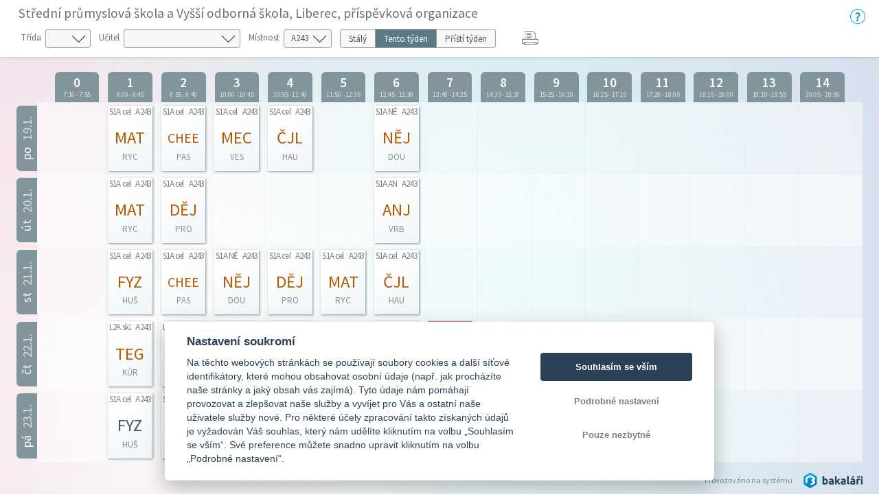

--- FILE ---
content_type: text/html; charset=utf-8
request_url: https://bakalar.pslib.cz/rodice/timetable/public/Actual/room/0W
body_size: 199211
content:



<!DOCTYPE html>

<html>
<head>
    <meta charset="utf-8">
    <meta id="bkViewport" name="viewport" content="width=device-width" />

    <title>Bakaláři - Rozvrh</title>

    <link rel="icon" type="image/x-icon" href="/rodice/next/images/favicon.ico">

    <!--JQuery UI-->
    <link href="/rodice/next/css/jquery-ui.bundle.min.css?v=20260120" rel="stylesheet" />
    <!-- Bootstrap -->
    <link href="/rodice/next/css/bootstrap.min.css" rel="stylesheet" />
    <!--Fonts-->
    <link href="/rodice/next/icons/bakalari.webicons.bundle.min.css?v=20260120" rel="stylesheet" />
    <!--JQuery-->
    <script type="text/javascript" src="/rodice/next/js/bundles/jquery.bundle.min.js?v=20260120"></script>
    <!--JSBootstrap-->
    <script type="text/javascript" src="/rodice/next/js/bundles/bootstrap.bundle.min.js?v=20260120"></script>
    <!-- CookieConsent -->
    <script type="text/javascript" src="/rodice/next/js/bundles/cookieconsent.bundle.js?v=20260120" defer></script>

    <!-- Resolving name collision between jQuery UI and Twitter Bootstrap -->
    <script>
        $.widget.bridge('uitooltip', $.ui.tooltip);
    </script>
    <!-- Cldr -->
    <!-- Globalize -->
    <!-- A DevExtreme library -->
    <!-- Tiny MCE/CK Editor -->
    <!-- Localizationc -->
    <!--App root for scripts-->
    <script type="text/javascript">
        var appRoot = "/rodice/";
        var currentLangCode = "cs";
        var loginUrl = "/rodice/login";
    </script>
    <!--Begin page specific -->
    
    
    <link rel="stylesheet" type="text/css" href="/rodice/next/css/rozvrh_volny.css?v=20260120" />
    <link rel="stylesheet" type="text/css" href="/rodice/next/css/bubble.css?v=20260120" />

    <script src="//cdn.jsdelivr.net/npm/jquery.marquee@1.5.0/jquery.marquee.min.js" type="text/javascript"></script>
    <script src="/rodice/next/js/bundles/jsrender.bundle.min.js?v=20260120"></script>

    <script type="text/javascript">


        $(function () {
            InitTooltips();
        });

        function InitTooltips() {
            $('.ui-tooltip').hide();
            $(document).uitooltip();
        }

        function thisHeight() {
            return $(this).height();
        }

        $(function () {

            $(".roll-vertical").filter(function () {
                return this.clientHeight < this.scrollHeight;
            })
                .marquee({
                    //speed in milliseconds of the marquee
                    duration: 5000,
                    //gap in pixels between the tickers
                    gap: 0,
                    //time in milliseconds before the marquee will start animating
                    delayBeforeStart: 1,
                    //'left' or 'right'
                    direction: 'up',
                    //true or false - should the marquee be duplicated to show an effect of continues flow
                    duplicated: true
                });

            // Zobrazování bubble tooltipu
            $(".day-item-hover, .bk-timetable-guard").uitooltip({
                items: ".day-item-hover, .bk-timetable-guard",
                classes: {
                    "ui-tooltip": "bubble bubble-blue",
                    "ui-tooltip-content": ""
                },
                position: {
                    my: "left-10 bottom",
                    at: "center center-30",
                    collision: "flip flip",
                    using: function (position, feedback) {
                        $(this).css(position);
                        switch (feedback.horizontal) {
                            case "left":
                                $(this).addClass("bubble-right");
                                break;
                            case "right":
                                $(this).addClass("bubble-left");
                                break;
                        }
                        switch (feedback.vertical) {
                            case "top":
                                $(this).addClass("bubble-bottom");
                                break;
                            case "bottom":
                                $(this).addClass("bubble-top");
                                break;
                        }
                    }
                },
                content: function () {
                    var element = $(this);
                    if (element.is(".day-item-hover")) {
                        var data = $(this).data("detail");
                        if ((data || "") == "")
                            return "";
                        var templ = $.templates('#' + data.type + 'Template');
                        var html = templ.render(data);
                        return html;
                    }
                    if (element.is(".bk-timetable-guard")) {
                        var data = $(this).data("detail");
                        var templ = $.templates('#guardTemplate');
                        var html = templ.render(data);
                        return html;
                    }
                },
                disabled: true,
                close: function (event, ui) { $(this).uitooltip('disable'); }
            });

            $(".day-item-hover, .bk-timetable-guard").on('click', function () {
                $(this).uitooltip('enable').uitooltip("open");
            });

            $('.bk-timetable-cell .day-item .day-item-hover .middle').each(function () {
                var el = $(this);
                var textLength = el.html().length;
                if (textLength >= 4) {
                    el.css('font-size', 'calc(7px + 1vw)');
                }
            });

            var element = $('.day-flex').find('.top-hide');
            if (parseInt($('.day-flex').width()) < 47) {
                element.hide();
            } else {
                element.show();
            }

            $('.bk-cell-wrapper').each(function () {
                $(this).children('.bk-timetable-guard').each(function () {
                    var guard = $(this);
                    if (parseInt(guard.width()) > 45) {
                        $(".withAbbrev", this).hide();
                        $(".withName", this).show();
                    } else {
                        $(".withAbbrev", this).show();
                        $(".withName", this).hide();

                    }
                    if (parseInt(guard.width()) < 60) {
                        $(".withName-time", this).hide();
                    }
                    else {
                        $(".withName-time", this).show();
                    }
                });
            });

            $(".bk-timetable-row").each(function () {
                var thisMaxHeight = Math.max.apply(Math, $(this).find(".day-item:not(.green)").map(thisHeight));
                $(this).css('min-height', (thisMaxHeight + 10) + 'px');
                $(".bk-timetable-cell").css('max-height', (thisMaxHeight + 10) + 'px');
            });

            var heightOfTop = $('.bk-timetable-header').height();
            $('.bk-canvas').css('top', heightOfTop);
            $('#main').css('margin-top', heightOfTop);

            var mediaQueryList = window.matchMedia('print');
            if (!mediaQueryList.matches) {
                // Varianta pro Firefox, který nepodporuje window.matchMedia
                window.onbeforeprint = function () {
                    function thisHeightPrint() {
                        return $(this).height() - 20;
                    }
                    $(".bk-timetable-row").each(function () {
                        var thisMaxHeight = Math.max.apply(Math, $(this).find(".day-item:not(.green)").map(thisHeightPrint));
                        $(this).css('min-height', (thisMaxHeight + 10) + 'px');
                    });
                }

                window.onafterprint = function () {
                    $(".bk-timetable-row").each(function () {
                        var thisMaxHeight = Math.max.apply(Math, $(this).find(".day-item:not(.green)").map(thisHeight));
                        $(this).css('min-height', (thisMaxHeight + 10) + 'px');
                    });
                }
            }
            mediaQueryList.addListener(function (media) {
                if (media.matches) {
                    $(".bk-timetable-row").each(function () {
                        var thisMaxHeight = Math.max.apply(Math, $(this).find(".day-item:not(.green)").map(thisHeight));
                        $(this).css('min-height', (thisMaxHeight + 10) + 'px');
                    });
                }
            })
        });

        // Bohužel resize event
        $(window).resize(function () {
        // Zkracování názvů dozorů na zkratky
            $('.bk-cell-wrapper').each(function () {
                $(this).children('.bk-timetable-guard').each(function () {
                    var guard = $(this);
                    if (parseInt(guard.width()) > 45) {
                        $(".withAbbrev", this).hide();
                        $(".withName", this).show();
                    } else {
                        $(".withAbbrev", this).show();
                        $(".withName", this).hide();

                    }
                    if (parseInt(guard.width()) < 60) {
                        $(".withName-time", this).hide();
                    }
                    else {
                        $(".withName-time", this).show();
                    }
                });
            });

            //Nastavení výšky řádku (kvůli absolutní pozici lístků s předměty)
            $(".bk-timetable-row").each(function () {
                var thisMaxHeight = Math.max.apply(Math, $(this).find(".day-item:not(.green)").map(thisHeight));
                $(this).css('min-height', (thisMaxHeight + 10) + 'px');
                $(".bk-timetable-cell").css('max-height', (thisMaxHeight + 10) + 'px');
            });

            //Skrývání top elementu
            var element = $('.day-flex').find('.top-hide');
            if (parseInt($('.day-flex').width()) < 47) {
                element.hide();
            } else {
                element.show();
            }

            //Odsazování kvůli změně výšky horní lišty s filtry
            var heightOfTop = $('.bk-timetable-header').height();
            $('.bk-canvas').css('top', heightOfTop);
            $('#main').css('margin-top', heightOfTop);
        });

        function changeClass() {
            showTimetable('Class', $('#selectedClass').val());
        }

        function changeTeacher() {
            showTimetable('Teacher', $('#selectedTeacher').val());
        }

        function changeRoom() {
            showTimetable('Room', $('#selectedRoom').val());
        }

        function changeTerm() {
            showTimetable('Room', '0W');
        }

        function showTimetable(objectType, objectId) {
            if (objectId) {
                //var term = $('#selectedTerm').val();
                var term = $('[name=options]:checked').val();
                if (!term) {
                    term = 'Permanent';
                }
                var href = appRoot + 'Timetable/Public/'+term+'/' + objectType + '/' + objectId + '';
                window.location.href = href;
            }
        }

        /* Otevírání off-canvas menu podle obsahu */
        function openCanvas(btn) {
            if ($(btn).is('#teacher')) {
                $('.btn-touch').removeClass('pressed');
                $(btn).addClass('pressed');
                $('#teacher_canvas').css({ 'width': 'auto', 'transform': 'scaleX(1)' });
                $('.bk-canvas:not(#teacher_canvas)').css({ 'width': '0px', 'transform': 'scaleX(0)' });
                var lm = $('#teacher_canvas').width();
                $("#main").css('margin-left', lm);
            }
            if ($(btn).is('#class')) {
                $('.btn-touch').removeClass('pressed');
                $(btn).addClass('pressed');
                $('#class_canvas').css({ 'width': 'auto', 'transform': 'scaleX(1)' });
                $('.bk-canvas:not(#class_canvas)').css({ 'width': '0px', 'transform': 'scaleX(0)' });
                var lm = $('#class_canvas').width();
                $("#main").css('margin-left', lm);
            }
            if ($(btn).is('#room')) {
                $('.btn-touch').removeClass('pressed');
                $(btn).addClass('pressed');
                $('#room_canvas').css({ 'width': 'auto', 'transform': 'scaleX(1)' });
                $('.bk-canvas:not(#room_canvas)').css({ 'width': '0px', 'transform': 'scaleX(0)' });
                var lm = $('#room_canvas').width();
                $("#main").css('margin-left', lm);
            }
        }

        /* Zavření canvasu */
        function closeCanvas() {
            $('.btn-touch').removeClass('pressed');
            $(".bk-canvas").css({ 'width': '0px', 'transform': 'scaleX(0)' });
            $("#main").css('margin-left', '0px');

        }

        function printTimetable() {
            javascript: window.print();
        }

    </script>

    <!--End page specific -->


    <script type="text/javascript">
        $(function () {
            var element = $("#bkViewport");
            if (screen.width < 640) {
                element.attr("content", "width=500");
            }
            if ((window.matchMedia("(orientation: landscape)").matches && screen.height < 640) || (window.matchMedia("(orientation: landscape)").matches && screen.width < 640)) {
                element.attr("content", "width=750, initial-scale=0.75");
            }
        });
    </script>

</head>

<body>
    



<script id="atomTemplate" type="text/x-jsrender">
    <span class="line">
        <span class="bold">{{:subjecttext}}</span>
    </span>
    {{if (teacher||""!="")}}
    <span class="line">
        Učitel: <span class="bold">{{:teacher}}</span>
    </span>
    {{/if}}
    {{if (room || "" != "")}}
    <span class="line">
        M&#237;stnost: <span class="bold">{{:room}}</span>
    </span>
    {{/if}}
    {{if (group||""!="")}}
    <span class="line">
        Skupina: <span class="bold">{{:group}}</span>
    </span>
    {{/if}}
    {{if (theme||""!="")}}
    <span class="line">
        T&#233;ma:
        <span class="bold">{{:theme}}</span>
    </span>
    {{/if}}
    {{if (notice||""!="")}}
    <span class="line">
        Pozn&#225;mka:
        <span class="bold">{{:notice}}</span>
    </span>
    {{/if}}
    {{if (changeinfo)}}
    <span class="line">
        Změna:
        <span class="bold">{{:changeinfo}}</span>
    </span>
    {{/if}}
    {{if (absencetext)}}
    <span class="line fl clear-left">
        Doch&#225;zka:
        <span class="bold">{{:absencetext}}</span>
    </span>
    {{/if}}
    {{if (hasAbsent && absentInfoText)}}
    <span class="line">
        Absence:<br />
        <span class="bold">{{:absentInfoText}}</span>
    </span>
    {{/if}}
</script>

<script id="absentTemplate" type="text/x-jsrender">
    <span class="line">
        <span class="bold">{{:subjecttext}}</span>
    </span>
    {{if (notice||""!="")}}
    <span class="line">
        Informace:
        <span class="bold">{{:notice}}</span>
    </span>
    {{/if}}
    {{if (InfoAbsentName||""!="")}}
    <span class="line">
        <span class="bold">{{:InfoAbsentName}}</span>
    </span>
    {{/if}}
    {{if (removedinfo)}}
    <span class="line">
        <span class="bold">{{:removedinfo}}</span>
    </span>
    {{/if}}
</script>

<script id="removedTemplate" type="text/x-jsrender">
    <span class="line">
        <span class="bold">{{:subjecttext}}</span>
    </span>
    {{if (notice||""!="")}}
    <span class="line">
        Pozn&#225;mka:
        <span class="bold bubble-item">{{:notice}}</span>
    </span>
    {{/if}}
    {{if (absentinfo)}}
    <span class="line">
        <span class="bold">{{:absentinfo}}</span>
    </span>
    {{/if}}
    {{if (removedinfo)}}
    <span class="line">
        <span class="bold">{{:removedinfo}}</span>
    </span>
    {{/if}}
</script>

<script id="guardTemplate" type="text/x-jsrender">
    <span class="line">
        <span class="bold">{{:day}} |</span>
        <span class="bold">{{:name}}</span>
    </span>
    {{if (end && begin)}}
    <span class="line">
        <span class="bold">{{:begin}} - {{:end}}</span>
    </span>
    {{/if}}
    {{if (info)}}
    <span class="line">
        Informace:
        <span class="bold">{{:info}}</span>
    </span>
    {{/if}}
</script>

    <div class="bk-timetable-body">
        <div class="container-fluid bk-timetable-header">
                <div class="d-flex">
                    <div class="w-100">
                            <div class="bk-header-caption">Středn&#237; průmyslov&#225; škola a Vyšš&#237; odborn&#225; škola, Liberec, př&#237;spěvkov&#225; organizace</div>

                            <div class="bk-timetable-selects row mb-1 mt-1">
                                    <div class="d-inline-flex m-1 mr-2 position-relative ico32-ovladani-smerovkaDolu">
                                        <span class="bk-timetable-label pl-0">Tř&#237;da</span>
                                        <select id="selectedClass" class="custom-select" onchange="changeClass()">
                                            <option></option>
                                                <option value="34"
                                                        >
                                                    E1A
                                                </option>
                                                <option value="35"
                                                        >
                                                    E1B
                                                </option>
                                                <option value="36"
                                                        >
                                                    E1C
                                                </option>
                                                <option value="2S"
                                                        >
                                                    E2A
                                                </option>
                                                <option value="2T"
                                                        >
                                                    E2B
                                                </option>
                                                <option value="2U"
                                                        >
                                                    E2C
                                                </option>
                                                <option value="2K"
                                                        >
                                                    E3A
                                                </option>
                                                <option value="2L"
                                                        >
                                                    E3B
                                                </option>
                                                <option value="2M"
                                                        >
                                                    E3C
                                                </option>
                                                <option value="2C"
                                                        >
                                                    E4A
                                                </option>
                                                <option value="2D"
                                                        >
                                                    E4B
                                                </option>
                                                <option value="2E"
                                                        >
                                                    E4C
                                                </option>
                                                <option value="3D"
                                                        >
                                                    L1
                                                </option>
                                                <option value="30"
                                                        >
                                                    L2A
                                                </option>
                                                <option value="31"
                                                        >
                                                    L2B
                                                </option>
                                                <option value="3B"
                                                        >
                                                    O1T
                                                </option>
                                                <option value="2Z"
                                                        >
                                                    O2
                                                </option>
                                                <option value="AK"
                                                        >
                                                    O3
                                                </option>
                                                <option value="AM"
                                                        >
                                                    O3T
                                                </option>
                                                <option value="AG"
                                                        >
                                                    O4A
                                                </option>
                                                <option value="AI"
                                                        >
                                                    O4B
                                                </option>
                                                <option value="37"
                                                        >
                                                    P1A
                                                </option>
                                                <option value="38"
                                                        >
                                                    P1B
                                                </option>
                                                <option value="2V"
                                                        >
                                                    P2A
                                                </option>
                                                <option value="2W"
                                                        >
                                                    P2B
                                                </option>
                                                <option value="2N"
                                                        >
                                                    P3A
                                                </option>
                                                <option value="2O"
                                                        >
                                                    P3B
                                                </option>
                                                <option value="2F"
                                                        >
                                                    P4A
                                                </option>
                                                <option value="2G"
                                                        >
                                                    P4B
                                                </option>
                                                <option value="39"
                                                        >
                                                    S1A
                                                </option>
                                                <option value="3A"
                                                        >
                                                    S1B
                                                </option>
                                                <option value="2X"
                                                        >
                                                    S2A
                                                </option>
                                                <option value="2Y"
                                                        >
                                                    S2B
                                                </option>
                                                <option value="2P"
                                                        >
                                                    S3A
                                                </option>
                                                <option value="2Q"
                                                        >
                                                    S3B
                                                </option>
                                                <option value="2I"
                                                        >
                                                    S4A
                                                </option>
                                                <option value="2J"
                                                        >
                                                    S4B
                                                </option>
                                                <option value="AJ"
                                                        >
                                                    T4
                                                </option>
                                                <option value="3E"
                                                        >
                                                    V1E
                                                </option>
                                                <option value="33"
                                                        >
                                                    V2E
                                                </option>
                                                <option value="2R"
                                                        >
                                                    V3E
                                                </option>
                                        </select>
                                    </div>
                                                                    <div class="d-inline-flex m-1 mr-2 position-relative ico32-ovladani-smerovkaDolu">
                                        <span class="bk-timetable-label">Učitel</span>
                                        <select id="selectedTeacher" class="custom-select" onchange="changeTeacher()">
                                            <option></option>
                                                <option value="U0011"
                                                        >
                                                    Albrechtov&#225; Pavl&#237;na
                                                </option>
                                                <option value="U0012"
                                                        >
                                                    Bedn&#225;ř Anton&#237;n
                                                </option>
                                                <option value="UL8SN"
                                                        >
                                                    Bern&#225;tov&#225; Zuzana
                                                </option>
                                                <option value="ULYMR"
                                                        >
                                                    Boh&#225;ček Jan
                                                </option>
                                                <option value="UZYQM"
                                                        >
                                                    Boh&#225;čkov&#225; Michaela
                                                </option>
                                                <option value="UYYQI"
                                                        >
                                                    Borisjuk František
                                                </option>
                                                <option value="UQYN8"
                                                        >
                                                    Brodsk&#253; Vojtěch
                                                </option>
                                                <option value="UK7UN"
                                                        >
                                                    Burian Jindřich
                                                </option>
                                                <option value="UZYQY"
                                                        >
                                                    Cejnar Martin
                                                </option>
                                                <option value="U0027"
                                                        >
                                                    Č&#237;rtkov&#225; Karol&#237;na
                                                </option>
                                                <option value="UKFXP"
                                                        >
                                                    Douskov&#225; Jana
                                                </option>
                                                <option value="UWYP6"
                                                        >
                                                    Dvoř&#225;k Vladim&#237;r
                                                </option>
                                                <option value="UVYOX"
                                                        >
                                                    Erlebach Tom&#225;š
                                                </option>
                                                <option value="UVYOR"
                                                        >
                                                    Hal&#237;ř Štěp&#225;n
                                                </option>
                                                <option value="UKYML"
                                                        >
                                                    Haň&#225;ček Jiř&#237;
                                                </option>
                                                <option value="UZYQV"
                                                        >
                                                    Hauznerov&#225; Aneta
                                                </option>
                                                <option value="UZYKU"
                                                        >
                                                    Havl&#237;k Radek
                                                </option>
                                                <option value="U0002"
                                                        >
                                                    Hladesov&#225; Dana
                                                </option>
                                                <option value="UYYQA"
                                                        >
                                                    Hlav&#225;čkov&#225; Karol&#237;na
                                                </option>
                                                <option value="U0032"
                                                        >
                                                    Hol&#225; Lucie
                                                </option>
                                                <option value="USNND"
                                                        >
                                                    Hrnč&#237;ř Pavel
                                                </option>
                                                <option value="UZYR4"
                                                        >
                                                    Hušek Martin
                                                </option>
                                                <option value="UXYPY"
                                                        >
                                                    Chlum Pjat&#225;kov&#225; Anna
                                                </option>
                                                <option value="UZYR3"
                                                        >
                                                    Ibl Mikul&#225;š
                                                </option>
                                                <option value="UXYPU"
                                                        >
                                                    Jel&#237;nek Jiř&#237;
                                                </option>
                                                <option value="UZYR0"
                                                        >
                                                    Kalinina Anzhelika
                                                </option>
                                                <option value="UZYLC"
                                                        >
                                                    Kalinov&#225; Jana
                                                </option>
                                                <option value="UD37O"
                                                        >
                                                    Kazda Tom&#225;š
                                                </option>
                                                <option value="UHFNE"
                                                        >
                                                    Keršl&#225;ger Milan
                                                </option>
                                                <option value="UPYN5"
                                                        >
                                                    Kolnerov&#225; Michaela
                                                </option>
                                                <option value="UZYLM"
                                                        >
                                                    Kopal Ivan
                                                </option>
                                                <option value="UZYKO"
                                                        >
                                                    Kr&#225;lov&#225; Pavla
                                                </option>
                                                <option value="UPYN2"
                                                        >
                                                    Kramsov&#225; Marie
                                                </option>
                                                <option value="UPYN0"
                                                        >
                                                    Krčmař&#237;k David
                                                </option>
                                                <option value="URYNB"
                                                        >
                                                    Krotilov&#225; Martina
                                                </option>
                                                <option value="UJYMI"
                                                        >
                                                    Kub&#237;ček Jarom&#237;r
                                                </option>
                                                <option value="UZYME"
                                                        >
                                                    Kub&#237;n Jiř&#237;
                                                </option>
                                                <option value="UYYQ8"
                                                        >
                                                    Kulhav&#253;  ml. Jiř&#237;
                                                </option>
                                                <option value="UKYMO"
                                                        >
                                                    Kulhav&#253; Jiř&#237;
                                                </option>
                                                <option value="UYYQ7"
                                                        >
                                                    Kůrkov&#225; Romana
                                                </option>
                                                <option value="UXYPX"
                                                        >
                                                    Lorenč&#237;kov&#225; Katar&#237;na
                                                </option>
                                                <option value="UQYN7"
                                                        >
                                                    Mader Zbyněk
                                                </option>
                                                <option value="UWYPC"
                                                        >
                                                    M&#225;dle Pavel
                                                </option>
                                                <option value="U5KV3"
                                                        >
                                                    Mach Miroslav
                                                </option>
                                                <option value="UTYNW"
                                                        >
                                                    Mandincov&#225; Zuzana
                                                </option>
                                                <option value="UZMY4"
                                                        >
                                                    M&#225;tl Langerov&#225; Lucie
                                                </option>
                                                <option value="UVYOP"
                                                        >
                                                    Moravec Jan
                                                </option>
                                                <option value="UZYM3"
                                                        >
                                                    Najman Aleš
                                                </option>
                                                <option value="UXYPS"
                                                        >
                                                    Netik Jaroslav
                                                </option>
                                                <option value="UZYR1"
                                                        >
                                                    Nov&#225;k Ondřej
                                                </option>
                                                <option value="UXYPN"
                                                        >
                                                    Nov&#225;k Vratislav
                                                </option>
                                                <option value="UUNF6"
                                                        >
                                                    Osč&#225;dal Jarom&#237;r
                                                </option>
                                                <option value="UYYQJ"
                                                        >
                                                    Oumrtov&#225; Eliška
                                                </option>
                                                <option value="UYYQ9"
                                                        >
                                                    Paldusov&#225; Vladim&#237;ra
                                                </option>
                                                <option value="UUYO9"
                                                        >
                                                    Paseck&#225; Barbora
                                                </option>
                                                <option value="UXYPQ"
                                                        >
                                                    P&#225;tek Pavel
                                                </option>
                                                <option value="UTYNR"
                                                        >
                                                    Pavl&#237;ček Radek
                                                </option>
                                                <option value="U0034"
                                                        >
                                                    Pechov&#225; Zuzana
                                                </option>
                                                <option value="UYYQK"
                                                        >
                                                    Pelantov&#225; Vendula
                                                </option>
                                                <option value="UHITV"
                                                        >
                                                    Petř&#237;ček Ivo
                                                </option>
                                                <option value="U0019"
                                                        >
                                                    Pluhařov&#225; Zuzana
                                                </option>
                                                <option value="UVF67"
                                                        >
                                                    Pol&#225;kov&#225; Eva
                                                </option>
                                                <option value="UZYKB"
                                                        >
                                                    Posp&#237;chal Marek
                                                </option>
                                                <option value="UXYPI"
                                                        >
                                                    Princ Tom&#225;š
                                                </option>
                                                <option value="UZYR2"
                                                        >
                                                    Proch&#225;zkov&#225; Radka
                                                </option>
                                                <option value="UUYOE"
                                                        >
                                                    Prokeš Karel
                                                </option>
                                                <option value="UCZXL"
                                                        >
                                                    Prokeš Vladim&#237;r
                                                </option>
                                                <option value="UYYQ6"
                                                        >
                                                    Přistoupil Aleš
                                                </option>
                                                <option value="UZYLN"
                                                        >
                                                    Rejc Ivo
                                                </option>
                                                <option value="UA191"
                                                        >
                                                    Rycht&#225;ř Vil&#233;m
                                                </option>
                                                <option value="UZYM8"
                                                        >
                                                    Salačov&#225; Dagmar
                                                </option>
                                                <option value="U0013"
                                                        >
                                                    Salamatinov&#225; Eva
                                                </option>
                                                <option value="UVYOY"
                                                        >
                                                    Satrapa Filip
                                                </option>
                                                <option value="UZYKL"
                                                        >
                                                    Semer&#225;d Jaroslav
                                                </option>
                                                <option value="UTYNV"
                                                        >
                                                    Schmidtov&#225; Monika
                                                </option>
                                                <option value="UZYQW"
                                                        >
                                                    Sch&#246;lerov&#225; Eliška
                                                </option>
                                                <option value="UDLIU"
                                                        >
                                                    Sl&#225;nsk&#253; Dalibor
                                                </option>
                                                <option value="UXYPT"
                                                        >
                                                    Socha Petr
                                                </option>
                                                <option value="UZYLP"
                                                        >
                                                    Stehl&#237;k Michal
                                                </option>
                                                <option value="UYYQE"
                                                        >
                                                    Š&#225;malov&#225; Terezie
                                                </option>
                                                <option value="UXYPZ"
                                                        >
                                                    Šamanov&#225; Erika
                                                </option>
                                                <option value="UPUIF"
                                                        >
                                                    Šimůnek Jan
                                                </option>
                                                <option value="UVYOK"
                                                        >
                                                    Š&#237;rov&#225; Krist&#253;na
                                                </option>
                                                <option value="UZYQZ"
                                                        >
                                                    Šrůtkov&#225; Pavla
                                                </option>
                                                <option value="UQYN9"
                                                        >
                                                    T&#225;borsk&#253; Petr
                                                </option>
                                                <option value="UVS3K"
                                                        >
                                                    Tesař Ondřej
                                                </option>
                                                <option value="U0010"
                                                        >
                                                    Titterton Veronika
                                                </option>
                                                <option value="U0020"
                                                        >
                                                    Toporov&#225; Veronika
                                                </option>
                                                <option value="UTYNU"
                                                        >
                                                    Trněn&#253; Luk&#225;š
                                                </option>
                                                <option value="UXYPO"
                                                        >
                                                    Vacek Tom&#225;š
                                                </option>
                                                <option value="UWYPA"
                                                        >
                                                    Vackov&#225; Krist&#253;na
                                                </option>
                                                <option value="UZYQX"
                                                        >
                                                    Vesel&#225; Zuzana
                                                </option>
                                                <option value="UZYLT"
                                                        >
                                                    Vestf&#225;l Jiř&#237;
                                                </option>
                                                <option value="UYYQG"
                                                        >
                                                    Vobejda Dominik
                                                </option>
                                                <option value="UYYQC"
                                                        >
                                                    Vrbov&#225; Tereza
                                                </option>
                                                <option value="U0004"
                                                        >
                                                    Zaj&#237;čkov&#225; Eva
                                                </option>
                                                <option value="UZYM2"
                                                        >
                                                    Z&#225;kouck&#253; V&#237;t
                                                </option>
                                                <option value="UVYOJ"
                                                        >
                                                    Z&#225;vack&#225; Jana
                                                </option>
                                                <option value="URYNK"
                                                        >
                                                    Zdr&#225;hala Petr
                                                </option>
                                                <option value="ULYMQ"
                                                        >
                                                    Zenkl Petr
                                                </option>
                                        </select>
                                    </div>
                                                                    <div class="d-inline-flex m-1 mr-2 position-relative ico32-ovladani-smerovkaDolu">
                                        <span class="bk-timetable-label">M&#237;stnost</span>
                                        <select id="selectedRoom" class="custom-select" onchange="changeRoom()">
                                            <option></option>
                                                <option value="1D"
                                                        >
                                                    006
                                                </option>
                                                <option value="0B"
                                                        >
                                                    144
                                                </option>
                                                <option value="19"
                                                        >
                                                    205a
                                                </option>
                                                <option value="1A"
                                                        >
                                                    205b
                                                </option>
                                                <option value="1B"
                                                        >
                                                    205c
                                                </option>
                                                <option value="0C"
                                                        >
                                                    211
                                                </option>
                                                <option value="1J"
                                                        >
                                                    35
                                                </option>
                                                <option value="B9"
                                                        >
                                                    A023
                                                </option>
                                                <option value="81"
                                                        >
                                                    A105
                                                </option>
                                                <option value="32"
                                                        >
                                                    A106
                                                </option>
                                                <option value="0L"
                                                        >
                                                    A108
                                                </option>
                                                <option value="24"
                                                        >
                                                    A110
                                                </option>
                                                <option value="LG"
                                                        >
                                                    A111
                                                </option>
                                                <option value="4Y"
                                                        >
                                                    A112
                                                </option>
                                                <option value="09"
                                                        >
                                                    A117
                                                </option>
                                                <option value="MM"
                                                        >
                                                    A120
                                                </option>
                                                <option value="ZF"
                                                        >
                                                    A121
                                                </option>
                                                <option value="M0"
                                                        >
                                                    A123
                                                </option>
                                                <option value="02"
                                                        >
                                                    A144
                                                </option>
                                                <option value="ZX"
                                                        >
                                                    A211
                                                </option>
                                                <option value="16"
                                                        >
                                                    A228
                                                </option>
                                                <option value="15"
                                                        >
                                                    A231
                                                </option>
                                                <option value="PH"
                                                        >
                                                    A235
                                                </option>
                                                <option value="HZ"
                                                        >
                                                    A236
                                                </option>
                                                <option value="I1"
                                                        >
                                                    A237
                                                </option>
                                                <option value="XC"
                                                        >
                                                    A238
                                                </option>
                                                <option value="04"
                                                        >
                                                    A241
                                                </option>
                                                <option value="03"
                                                        >
                                                    A242
                                                </option>
                                                <option value="0W"
                                                          selected="selected"
>
                                                    A243
                                                </option>
                                                <option value="00"
                                                        >
                                                    A244
                                                </option>
                                                <option value="KW"
                                                        >
                                                    A245
                                                </option>
                                                <option value="18"
                                                        >
                                                    A305
                                                </option>
                                                <option value="43"
                                                        >
                                                    A307
                                                </option>
                                                <option value="O8"
                                                        >
                                                    A311
                                                </option>
                                                <option value="J5"
                                                        >
                                                    A315
                                                </option>
                                                <option value="J9"
                                                        >
                                                    A317
                                                </option>
                                                <option value="07"
                                                        >
                                                    A319
                                                </option>
                                                <option value="1E"
                                                        >
                                                    A320
                                                </option>
                                                <option value="C1"
                                                        >
                                                    A321
                                                </option>
                                                <option value="IN"
                                                        >
                                                    A323
                                                </option>
                                                <option value="9B"
                                                        >
                                                    A324
                                                </option>
                                                <option value="BI"
                                                        >
                                                    A325
                                                </option>
                                                <option value="4X"
                                                        >
                                                    A327
                                                </option>
                                                <option value="36"
                                                        >
                                                    A330
                                                </option>
                                                <option value="ZZ"
                                                        >
                                                    B008
                                                </option>
                                                <option value="0Z"
                                                        >
                                                    B011
                                                </option>
                                                <option value="11"
                                                        >
                                                    B103
                                                </option>
                                                <option value="DT"
                                                        >
                                                    B104
                                                </option>
                                                <option value="6B"
                                                        >
                                                    B106
                                                </option>
                                                <option value="35"
                                                        >
                                                    B109
                                                </option>
                                                <option value="30"
                                                        >
                                                    B110
                                                </option>
                                                <option value="12"
                                                        >
                                                    B113
                                                </option>
                                                <option value="SR"
                                                        >
                                                    B117
                                                </option>
                                                <option value="N5"
                                                        >
                                                    B120
                                                </option>
                                                <option value="0Y"
                                                        >
                                                    B121
                                                </option>
                                                <option value="01"
                                                        >
                                                    B124
                                                </option>
                                                <option value="0O"
                                                        >
                                                    B201
                                                </option>
                                                <option value="0D"
                                                        >
                                                    B205
                                                </option>
                                                <option value="17"
                                                        >
                                                    B206
                                                </option>
                                                <option value="13"
                                                        >
                                                    B207
                                                </option>
                                                <option value="0U"
                                                        >
                                                    B210
                                                </option>
                                                <option value="0N"
                                                        >
                                                    B217
                                                </option>
                                                <option value="0R"
                                                        >
                                                    B219
                                                </option>
                                                <option value="0Q"
                                                        >
                                                    B222
                                                </option>
                                                <option value="0S"
                                                        >
                                                    B302
                                                </option>
                                                <option value="0T"
                                                        >
                                                    B303
                                                </option>
                                                <option value="0J"
                                                        >
                                                    B313
                                                </option>
                                                <option value="0K"
                                                        >
                                                    B314
                                                </option>
                                                <option value="C7"
                                                        >
                                                    B315
                                                </option>
                                                <option value="2F"
                                                        >
                                                    C103
                                                </option>
                                                <option value="T0"
                                                        >
                                                    C203
                                                </option>
                                                <option value="10"
                                                        >
                                                    D001
                                                </option>
                                                <option value="06"
                                                        >
                                                    D006
                                                </option>
                                                <option value="A5"
                                                        >
                                                    D104
                                                </option>
                                                <option value="RR"
                                                        >
                                                    D105
                                                </option>
                                                <option value="ZW"
                                                        >
                                                    D114
                                                </option>
                                                <option value="5H"
                                                        >
                                                    D121
                                                </option>
                                                <option value="14"
                                                        >
                                                    D122
                                                </option>
                                                <option value="51"
                                                        >
                                                    D201
                                                </option>
                                                <option value="50"
                                                        >
                                                    D206
                                                </option>
                                                <option value="84"
                                                        >
                                                    D207
                                                </option>
                                                <option value="AN"
                                                        >
                                                    PŘD
                                                </option>
                                                <option value="AK"
                                                        >
                                                    ŠD1
                                                </option>
                                                <option value="AL"
                                                        >
                                                    ŠD2
                                                </option>
                                                <option value="1F"
                                                        >
                                                    ŠD3
                                                </option>
                                                <option value="AM"
                                                        >
                                                    TKD
                                                </option>
                                                <option value="AQ"
                                                        >
                                                    TKL
                                                </option>
                                                <option value="AO"
                                                        >
                                                    TUD
                                                </option>
                                                <option value="AP"
                                                        >
                                                    TV
                                                </option>
                                                <option value="AV"
                                                        >
                                                    TV1
                                                </option>
                                                <option value="AA"
                                                        >
                                                    U16
                                                </option>
                                                <option value="AR"
                                                        >
                                                    U18
                                                </option>
                                                <option value="AC"
                                                        >
                                                    U21
                                                </option>
                                                <option value="AD"
                                                        >
                                                    U22
                                                </option>
                                                <option value="AE"
                                                        >
                                                    U23
                                                </option>
                                                <option value="AF"
                                                        >
                                                    U30
                                                </option>
                                                <option value="AG"
                                                        >
                                                    U31
                                                </option>
                                                <option value="AU"
                                                        >
                                                    U34
                                                </option>
                                                <option value="AI"
                                                        >
                                                    U35
                                                </option>
                                                <option value="AJ"
                                                        >
                                                    U36
                                                </option>
                                                <option value="AW"
                                                        >
                                                    U38
                                                </option>
                                                <option value="1G"
                                                        >
                                                    UV1
                                                </option>
                                                <option value="1I"
                                                        >
                                                    UV2
                                                </option>
                                        </select>
                                    </div>
                                                                    <div class="d-inline-flex m-1 mr-2">
                                        <div class="btn-group btn-group-toggle bk-timetable-btngroup" data-toggle="buttons" id="selectedTerm" style="height: 28px;">
                                                <label class="btn btn-secondary ">
                                                    <input type="radio" name="options" id="option1" value="Permanent"  onchange="changeTerm()"> St&#225;l&#253;
                                                    </label>
                                                                                            <label class="btn btn-secondary   active
">
                                                    <input type="radio" name="options" id="option2" value="Actual"   checked="checked"
 onchange="changeTerm()"> Tento t&#253;den
                                                    </label>
                                                                                            <label class="btn btn-secondary ">
                                                    <input type="radio" name="options" id="option3" value="Next"  onchange="changeTerm()"> Př&#237;št&#237; t&#253;den
                                                    </label>
                                        </div>
                                    </div>
                                                                    <div class="d-inline-flex m-1 mr-2" style="margin-top: 0px !important;">
                                        <div id="reports" runat="server" class="dropdown ml-3">
                                            <button class="dropbtn icon ico32-data-tiskarna" onclick="printTimetable()"></button>
                                        </div>
                                    </div>
                            </div>

                    </div>
                    <div class="mt-2">
                        <a class="ico32-menu-napoveda bk-help-icon" href="https://napoveda.bakalari.cz/index.html?wa_param_volne.htm" target="_blank"></a>
                    </div>
                </div>

        </div>


        <div class="container-fluid bk-timetable-header-print">
            <span class="bk-timetable-school">
                Středn&#237; průmyslov&#225; škola a Vyšš&#237; odborn&#225; škola, Liberec, př&#237;spěvkov&#225; organizace
            </span>

                                        <span class="bk-timetable-title">
                    A243 | kmenov&#225; S1A
                </span>
                    </div>

        <div id="teacher_canvas" class="bk-canvas">
            <div class="bk-canvas-content">
                <div class="bk-canvas-header">
                    <span class="bk-canvas-title">Zvolte učitele. . .</span>
                    <span href="javascript:void(0)" class="closebtn ico32-ovladani-krizek" onclick="closeCanvas()"></span>
                </div>
                <div class="bk-canvas-body">
                        <a href="/rodice/timetable/public/Actual/teacher/U0011"
                           >
                            <span>Albrechtov&#225; Pavl&#237;na</span>
                        </a>
                        <a href="/rodice/timetable/public/Actual/teacher/U0012"
                           >
                            <span>Bedn&#225;ř Anton&#237;n</span>
                        </a>
                        <a href="/rodice/timetable/public/Actual/teacher/UL8SN"
                           >
                            <span>Bern&#225;tov&#225; Zuzana</span>
                        </a>
                        <a href="/rodice/timetable/public/Actual/teacher/ULYMR"
                           >
                            <span>Boh&#225;ček Jan</span>
                        </a>
                        <a href="/rodice/timetable/public/Actual/teacher/UZYQM"
                           >
                            <span>Boh&#225;čkov&#225; Michaela</span>
                        </a>
                        <a href="/rodice/timetable/public/Actual/teacher/UYYQI"
                           >
                            <span>Borisjuk František</span>
                        </a>
                        <a href="/rodice/timetable/public/Actual/teacher/UQYN8"
                           >
                            <span>Brodsk&#253; Vojtěch</span>
                        </a>
                        <a href="/rodice/timetable/public/Actual/teacher/UK7UN"
                           >
                            <span>Burian Jindřich</span>
                        </a>
                        <a href="/rodice/timetable/public/Actual/teacher/UZYQY"
                           >
                            <span>Cejnar Martin</span>
                        </a>
                        <a href="/rodice/timetable/public/Actual/teacher/U0027"
                           >
                            <span>Č&#237;rtkov&#225; Karol&#237;na</span>
                        </a>
                        <a href="/rodice/timetable/public/Actual/teacher/UKFXP"
                           >
                            <span>Douskov&#225; Jana</span>
                        </a>
                        <a href="/rodice/timetable/public/Actual/teacher/UWYP6"
                           >
                            <span>Dvoř&#225;k Vladim&#237;r</span>
                        </a>
                        <a href="/rodice/timetable/public/Actual/teacher/UVYOX"
                           >
                            <span>Erlebach Tom&#225;š</span>
                        </a>
                        <a href="/rodice/timetable/public/Actual/teacher/UVYOR"
                           >
                            <span>Hal&#237;ř Štěp&#225;n</span>
                        </a>
                        <a href="/rodice/timetable/public/Actual/teacher/UKYML"
                           >
                            <span>Haň&#225;ček Jiř&#237;</span>
                        </a>
                        <a href="/rodice/timetable/public/Actual/teacher/UZYQV"
                           >
                            <span>Hauznerov&#225; Aneta</span>
                        </a>
                        <a href="/rodice/timetable/public/Actual/teacher/UZYKU"
                           >
                            <span>Havl&#237;k Radek</span>
                        </a>
                        <a href="/rodice/timetable/public/Actual/teacher/U0002"
                           >
                            <span>Hladesov&#225; Dana</span>
                        </a>
                        <a href="/rodice/timetable/public/Actual/teacher/UYYQA"
                           >
                            <span>Hlav&#225;čkov&#225; Karol&#237;na</span>
                        </a>
                        <a href="/rodice/timetable/public/Actual/teacher/U0032"
                           >
                            <span>Hol&#225; Lucie</span>
                        </a>
                        <a href="/rodice/timetable/public/Actual/teacher/USNND"
                           >
                            <span>Hrnč&#237;ř Pavel</span>
                        </a>
                        <a href="/rodice/timetable/public/Actual/teacher/UZYR4"
                           >
                            <span>Hušek Martin</span>
                        </a>
                        <a href="/rodice/timetable/public/Actual/teacher/UXYPY"
                           >
                            <span>Chlum Pjat&#225;kov&#225; Anna</span>
                        </a>
                        <a href="/rodice/timetable/public/Actual/teacher/UZYR3"
                           >
                            <span>Ibl Mikul&#225;š</span>
                        </a>
                        <a href="/rodice/timetable/public/Actual/teacher/UXYPU"
                           >
                            <span>Jel&#237;nek Jiř&#237;</span>
                        </a>
                        <a href="/rodice/timetable/public/Actual/teacher/UZYR0"
                           >
                            <span>Kalinina Anzhelika</span>
                        </a>
                        <a href="/rodice/timetable/public/Actual/teacher/UZYLC"
                           >
                            <span>Kalinov&#225; Jana</span>
                        </a>
                        <a href="/rodice/timetable/public/Actual/teacher/UD37O"
                           >
                            <span>Kazda Tom&#225;š</span>
                        </a>
                        <a href="/rodice/timetable/public/Actual/teacher/UHFNE"
                           >
                            <span>Keršl&#225;ger Milan</span>
                        </a>
                        <a href="/rodice/timetable/public/Actual/teacher/UPYN5"
                           >
                            <span>Kolnerov&#225; Michaela</span>
                        </a>
                        <a href="/rodice/timetable/public/Actual/teacher/UZYLM"
                           >
                            <span>Kopal Ivan</span>
                        </a>
                        <a href="/rodice/timetable/public/Actual/teacher/UZYKO"
                           >
                            <span>Kr&#225;lov&#225; Pavla</span>
                        </a>
                        <a href="/rodice/timetable/public/Actual/teacher/UPYN2"
                           >
                            <span>Kramsov&#225; Marie</span>
                        </a>
                        <a href="/rodice/timetable/public/Actual/teacher/UPYN0"
                           >
                            <span>Krčmař&#237;k David</span>
                        </a>
                        <a href="/rodice/timetable/public/Actual/teacher/URYNB"
                           >
                            <span>Krotilov&#225; Martina</span>
                        </a>
                        <a href="/rodice/timetable/public/Actual/teacher/UJYMI"
                           >
                            <span>Kub&#237;ček Jarom&#237;r</span>
                        </a>
                        <a href="/rodice/timetable/public/Actual/teacher/UZYME"
                           >
                            <span>Kub&#237;n Jiř&#237;</span>
                        </a>
                        <a href="/rodice/timetable/public/Actual/teacher/UYYQ8"
                           >
                            <span>Kulhav&#253;  ml. Jiř&#237;</span>
                        </a>
                        <a href="/rodice/timetable/public/Actual/teacher/UKYMO"
                           >
                            <span>Kulhav&#253; Jiř&#237;</span>
                        </a>
                        <a href="/rodice/timetable/public/Actual/teacher/UYYQ7"
                           >
                            <span>Kůrkov&#225; Romana</span>
                        </a>
                        <a href="/rodice/timetable/public/Actual/teacher/UXYPX"
                           >
                            <span>Lorenč&#237;kov&#225; Katar&#237;na</span>
                        </a>
                        <a href="/rodice/timetable/public/Actual/teacher/UQYN7"
                           >
                            <span>Mader Zbyněk</span>
                        </a>
                        <a href="/rodice/timetable/public/Actual/teacher/UWYPC"
                           >
                            <span>M&#225;dle Pavel</span>
                        </a>
                        <a href="/rodice/timetable/public/Actual/teacher/U5KV3"
                           >
                            <span>Mach Miroslav</span>
                        </a>
                        <a href="/rodice/timetable/public/Actual/teacher/UTYNW"
                           >
                            <span>Mandincov&#225; Zuzana</span>
                        </a>
                        <a href="/rodice/timetable/public/Actual/teacher/UZMY4"
                           >
                            <span>M&#225;tl Langerov&#225; Lucie</span>
                        </a>
                        <a href="/rodice/timetable/public/Actual/teacher/UVYOP"
                           >
                            <span>Moravec Jan</span>
                        </a>
                        <a href="/rodice/timetable/public/Actual/teacher/UZYM3"
                           >
                            <span>Najman Aleš</span>
                        </a>
                        <a href="/rodice/timetable/public/Actual/teacher/UXYPS"
                           >
                            <span>Netik Jaroslav</span>
                        </a>
                        <a href="/rodice/timetable/public/Actual/teacher/UZYR1"
                           >
                            <span>Nov&#225;k Ondřej</span>
                        </a>
                        <a href="/rodice/timetable/public/Actual/teacher/UXYPN"
                           >
                            <span>Nov&#225;k Vratislav</span>
                        </a>
                        <a href="/rodice/timetable/public/Actual/teacher/UUNF6"
                           >
                            <span>Osč&#225;dal Jarom&#237;r</span>
                        </a>
                        <a href="/rodice/timetable/public/Actual/teacher/UYYQJ"
                           >
                            <span>Oumrtov&#225; Eliška</span>
                        </a>
                        <a href="/rodice/timetable/public/Actual/teacher/UYYQ9"
                           >
                            <span>Paldusov&#225; Vladim&#237;ra</span>
                        </a>
                        <a href="/rodice/timetable/public/Actual/teacher/UUYO9"
                           >
                            <span>Paseck&#225; Barbora</span>
                        </a>
                        <a href="/rodice/timetable/public/Actual/teacher/UXYPQ"
                           >
                            <span>P&#225;tek Pavel</span>
                        </a>
                        <a href="/rodice/timetable/public/Actual/teacher/UTYNR"
                           >
                            <span>Pavl&#237;ček Radek</span>
                        </a>
                        <a href="/rodice/timetable/public/Actual/teacher/U0034"
                           >
                            <span>Pechov&#225; Zuzana</span>
                        </a>
                        <a href="/rodice/timetable/public/Actual/teacher/UYYQK"
                           >
                            <span>Pelantov&#225; Vendula</span>
                        </a>
                        <a href="/rodice/timetable/public/Actual/teacher/UHITV"
                           >
                            <span>Petř&#237;ček Ivo</span>
                        </a>
                        <a href="/rodice/timetable/public/Actual/teacher/U0019"
                           >
                            <span>Pluhařov&#225; Zuzana</span>
                        </a>
                        <a href="/rodice/timetable/public/Actual/teacher/UVF67"
                           >
                            <span>Pol&#225;kov&#225; Eva</span>
                        </a>
                        <a href="/rodice/timetable/public/Actual/teacher/UZYKB"
                           >
                            <span>Posp&#237;chal Marek</span>
                        </a>
                        <a href="/rodice/timetable/public/Actual/teacher/UXYPI"
                           >
                            <span>Princ Tom&#225;š</span>
                        </a>
                        <a href="/rodice/timetable/public/Actual/teacher/UZYR2"
                           >
                            <span>Proch&#225;zkov&#225; Radka</span>
                        </a>
                        <a href="/rodice/timetable/public/Actual/teacher/UUYOE"
                           >
                            <span>Prokeš Karel</span>
                        </a>
                        <a href="/rodice/timetable/public/Actual/teacher/UCZXL"
                           >
                            <span>Prokeš Vladim&#237;r</span>
                        </a>
                        <a href="/rodice/timetable/public/Actual/teacher/UYYQ6"
                           >
                            <span>Přistoupil Aleš</span>
                        </a>
                        <a href="/rodice/timetable/public/Actual/teacher/UZYLN"
                           >
                            <span>Rejc Ivo</span>
                        </a>
                        <a href="/rodice/timetable/public/Actual/teacher/UA191"
                           >
                            <span>Rycht&#225;ř Vil&#233;m</span>
                        </a>
                        <a href="/rodice/timetable/public/Actual/teacher/UZYM8"
                           >
                            <span>Salačov&#225; Dagmar</span>
                        </a>
                        <a href="/rodice/timetable/public/Actual/teacher/U0013"
                           >
                            <span>Salamatinov&#225; Eva</span>
                        </a>
                        <a href="/rodice/timetable/public/Actual/teacher/UVYOY"
                           >
                            <span>Satrapa Filip</span>
                        </a>
                        <a href="/rodice/timetable/public/Actual/teacher/UZYKL"
                           >
                            <span>Semer&#225;d Jaroslav</span>
                        </a>
                        <a href="/rodice/timetable/public/Actual/teacher/UTYNV"
                           >
                            <span>Schmidtov&#225; Monika</span>
                        </a>
                        <a href="/rodice/timetable/public/Actual/teacher/UZYQW"
                           >
                            <span>Sch&#246;lerov&#225; Eliška</span>
                        </a>
                        <a href="/rodice/timetable/public/Actual/teacher/UDLIU"
                           >
                            <span>Sl&#225;nsk&#253; Dalibor</span>
                        </a>
                        <a href="/rodice/timetable/public/Actual/teacher/UXYPT"
                           >
                            <span>Socha Petr</span>
                        </a>
                        <a href="/rodice/timetable/public/Actual/teacher/UZYLP"
                           >
                            <span>Stehl&#237;k Michal</span>
                        </a>
                        <a href="/rodice/timetable/public/Actual/teacher/UYYQE"
                           >
                            <span>Š&#225;malov&#225; Terezie</span>
                        </a>
                        <a href="/rodice/timetable/public/Actual/teacher/UXYPZ"
                           >
                            <span>Šamanov&#225; Erika</span>
                        </a>
                        <a href="/rodice/timetable/public/Actual/teacher/UPUIF"
                           >
                            <span>Šimůnek Jan</span>
                        </a>
                        <a href="/rodice/timetable/public/Actual/teacher/UVYOK"
                           >
                            <span>Š&#237;rov&#225; Krist&#253;na</span>
                        </a>
                        <a href="/rodice/timetable/public/Actual/teacher/UZYQZ"
                           >
                            <span>Šrůtkov&#225; Pavla</span>
                        </a>
                        <a href="/rodice/timetable/public/Actual/teacher/UQYN9"
                           >
                            <span>T&#225;borsk&#253; Petr</span>
                        </a>
                        <a href="/rodice/timetable/public/Actual/teacher/UVS3K"
                           >
                            <span>Tesař Ondřej</span>
                        </a>
                        <a href="/rodice/timetable/public/Actual/teacher/U0010"
                           >
                            <span>Titterton Veronika</span>
                        </a>
                        <a href="/rodice/timetable/public/Actual/teacher/U0020"
                           >
                            <span>Toporov&#225; Veronika</span>
                        </a>
                        <a href="/rodice/timetable/public/Actual/teacher/UTYNU"
                           >
                            <span>Trněn&#253; Luk&#225;š</span>
                        </a>
                        <a href="/rodice/timetable/public/Actual/teacher/UXYPO"
                           >
                            <span>Vacek Tom&#225;š</span>
                        </a>
                        <a href="/rodice/timetable/public/Actual/teacher/UWYPA"
                           >
                            <span>Vackov&#225; Krist&#253;na</span>
                        </a>
                        <a href="/rodice/timetable/public/Actual/teacher/UZYQX"
                           >
                            <span>Vesel&#225; Zuzana</span>
                        </a>
                        <a href="/rodice/timetable/public/Actual/teacher/UZYLT"
                           >
                            <span>Vestf&#225;l Jiř&#237;</span>
                        </a>
                        <a href="/rodice/timetable/public/Actual/teacher/UYYQG"
                           >
                            <span>Vobejda Dominik</span>
                        </a>
                        <a href="/rodice/timetable/public/Actual/teacher/UYYQC"
                           >
                            <span>Vrbov&#225; Tereza</span>
                        </a>
                        <a href="/rodice/timetable/public/Actual/teacher/U0004"
                           >
                            <span>Zaj&#237;čkov&#225; Eva</span>
                        </a>
                        <a href="/rodice/timetable/public/Actual/teacher/UZYM2"
                           >
                            <span>Z&#225;kouck&#253; V&#237;t</span>
                        </a>
                        <a href="/rodice/timetable/public/Actual/teacher/UVYOJ"
                           >
                            <span>Z&#225;vack&#225; Jana</span>
                        </a>
                        <a href="/rodice/timetable/public/Actual/teacher/URYNK"
                           >
                            <span>Zdr&#225;hala Petr</span>
                        </a>
                        <a href="/rodice/timetable/public/Actual/teacher/ULYMQ"
                           >
                            <span>Zenkl Petr</span>
                        </a>
                </div>
            </div>
        </div>

        <div id="class_canvas" class="bk-canvas">
            <div class="bk-canvas-content">
                <div class="bk-canvas-header">
                    <span class="bk-canvas-title">Zvolte tř&#237;du. . .</span>
                    <span href="javascript:void(0)" class="closebtn ico32-ovladani-krizek" onclick="closeCanvas()"></span>
                </div>
                <div class="bk-canvas-body">
                        <a href="/rodice/timetable/public/Actual/class/34"
                           >
                            <span>E1A</span>
                        </a>
                        <a href="/rodice/timetable/public/Actual/class/35"
                           >
                            <span>E1B</span>
                        </a>
                        <a href="/rodice/timetable/public/Actual/class/36"
                           >
                            <span>E1C</span>
                        </a>
                        <a href="/rodice/timetable/public/Actual/class/2S"
                           >
                            <span>E2A</span>
                        </a>
                        <a href="/rodice/timetable/public/Actual/class/2T"
                           >
                            <span>E2B</span>
                        </a>
                        <a href="/rodice/timetable/public/Actual/class/2U"
                           >
                            <span>E2C</span>
                        </a>
                        <a href="/rodice/timetable/public/Actual/class/2K"
                           >
                            <span>E3A</span>
                        </a>
                        <a href="/rodice/timetable/public/Actual/class/2L"
                           >
                            <span>E3B</span>
                        </a>
                        <a href="/rodice/timetable/public/Actual/class/2M"
                           >
                            <span>E3C</span>
                        </a>
                        <a href="/rodice/timetable/public/Actual/class/2C"
                           >
                            <span>E4A</span>
                        </a>
                        <a href="/rodice/timetable/public/Actual/class/2D"
                           >
                            <span>E4B</span>
                        </a>
                        <a href="/rodice/timetable/public/Actual/class/2E"
                           >
                            <span>E4C</span>
                        </a>
                        <a href="/rodice/timetable/public/Actual/class/3D"
                           >
                            <span>L1</span>
                        </a>
                        <a href="/rodice/timetable/public/Actual/class/30"
                           >
                            <span>L2A</span>
                        </a>
                        <a href="/rodice/timetable/public/Actual/class/31"
                           >
                            <span>L2B</span>
                        </a>
                        <a href="/rodice/timetable/public/Actual/class/3B"
                           >
                            <span>O1T</span>
                        </a>
                        <a href="/rodice/timetable/public/Actual/class/2Z"
                           >
                            <span>O2</span>
                        </a>
                        <a href="/rodice/timetable/public/Actual/class/AK"
                           >
                            <span>O3</span>
                        </a>
                        <a href="/rodice/timetable/public/Actual/class/AM"
                           >
                            <span>O3T</span>
                        </a>
                        <a href="/rodice/timetable/public/Actual/class/AG"
                           >
                            <span>O4A</span>
                        </a>
                        <a href="/rodice/timetable/public/Actual/class/AI"
                           >
                            <span>O4B</span>
                        </a>
                        <a href="/rodice/timetable/public/Actual/class/37"
                           >
                            <span>P1A</span>
                        </a>
                        <a href="/rodice/timetable/public/Actual/class/38"
                           >
                            <span>P1B</span>
                        </a>
                        <a href="/rodice/timetable/public/Actual/class/2V"
                           >
                            <span>P2A</span>
                        </a>
                        <a href="/rodice/timetable/public/Actual/class/2W"
                           >
                            <span>P2B</span>
                        </a>
                        <a href="/rodice/timetable/public/Actual/class/2N"
                           >
                            <span>P3A</span>
                        </a>
                        <a href="/rodice/timetable/public/Actual/class/2O"
                           >
                            <span>P3B</span>
                        </a>
                        <a href="/rodice/timetable/public/Actual/class/2F"
                           >
                            <span>P4A</span>
                        </a>
                        <a href="/rodice/timetable/public/Actual/class/2G"
                           >
                            <span>P4B</span>
                        </a>
                        <a href="/rodice/timetable/public/Actual/class/39"
                           >
                            <span>S1A</span>
                        </a>
                        <a href="/rodice/timetable/public/Actual/class/3A"
                           >
                            <span>S1B</span>
                        </a>
                        <a href="/rodice/timetable/public/Actual/class/2X"
                           >
                            <span>S2A</span>
                        </a>
                        <a href="/rodice/timetable/public/Actual/class/2Y"
                           >
                            <span>S2B</span>
                        </a>
                        <a href="/rodice/timetable/public/Actual/class/2P"
                           >
                            <span>S3A</span>
                        </a>
                        <a href="/rodice/timetable/public/Actual/class/2Q"
                           >
                            <span>S3B</span>
                        </a>
                        <a href="/rodice/timetable/public/Actual/class/2I"
                           >
                            <span>S4A</span>
                        </a>
                        <a href="/rodice/timetable/public/Actual/class/2J"
                           >
                            <span>S4B</span>
                        </a>
                        <a href="/rodice/timetable/public/Actual/class/AJ"
                           >
                            <span>T4</span>
                        </a>
                        <a href="/rodice/timetable/public/Actual/class/3E"
                           >
                            <span>V1E</span>
                        </a>
                        <a href="/rodice/timetable/public/Actual/class/33"
                           >
                            <span>V2E</span>
                        </a>
                        <a href="/rodice/timetable/public/Actual/class/2R"
                           >
                            <span>V3E</span>
                        </a>
                </div>
            </div>
        </div>

        <div id="room_canvas" class="bk-canvas">
            <div class="bk-canvas-content">
                <div class="bk-canvas-header">
                    <span class="bk-canvas-title">Zvolte m&#237;stnost. . .</span>
                    <span href="javascript:void(0)" class="closebtn ico32-ovladani-krizek" onclick="closeCanvas()"></span>
                </div>
                <div class="bk-canvas-body">
                        <a href="/rodice/timetable/public/Actual/room/1D"
                           >
                            <span>006</span>
                        </a>
                        <a href="/rodice/timetable/public/Actual/room/0B"
                           >
                            <span>144</span>
                        </a>
                        <a href="/rodice/timetable/public/Actual/room/19"
                           >
                            <span>205a</span>
                        </a>
                        <a href="/rodice/timetable/public/Actual/room/1A"
                           >
                            <span>205b</span>
                        </a>
                        <a href="/rodice/timetable/public/Actual/room/1B"
                           >
                            <span>205c</span>
                        </a>
                        <a href="/rodice/timetable/public/Actual/room/0C"
                           >
                            <span>211</span>
                        </a>
                        <a href="/rodice/timetable/public/Actual/room/1J"
                           >
                            <span>35</span>
                        </a>
                        <a href="/rodice/timetable/public/Actual/room/B9"
                           >
                            <span>A023</span>
                        </a>
                        <a href="/rodice/timetable/public/Actual/room/81"
                           >
                            <span>A105</span>
                        </a>
                        <a href="/rodice/timetable/public/Actual/room/32"
                           >
                            <span>A106</span>
                        </a>
                        <a href="/rodice/timetable/public/Actual/room/0L"
                           >
                            <span>A108</span>
                        </a>
                        <a href="/rodice/timetable/public/Actual/room/24"
                           >
                            <span>A110</span>
                        </a>
                        <a href="/rodice/timetable/public/Actual/room/LG"
                           >
                            <span>A111</span>
                        </a>
                        <a href="/rodice/timetable/public/Actual/room/4Y"
                           >
                            <span>A112</span>
                        </a>
                        <a href="/rodice/timetable/public/Actual/room/09"
                           >
                            <span>A117</span>
                        </a>
                        <a href="/rodice/timetable/public/Actual/room/MM"
                           >
                            <span>A120</span>
                        </a>
                        <a href="/rodice/timetable/public/Actual/room/ZF"
                           >
                            <span>A121</span>
                        </a>
                        <a href="/rodice/timetable/public/Actual/room/M0"
                           >
                            <span>A123</span>
                        </a>
                        <a href="/rodice/timetable/public/Actual/room/02"
                           >
                            <span>A144</span>
                        </a>
                        <a href="/rodice/timetable/public/Actual/room/ZX"
                           >
                            <span>A211</span>
                        </a>
                        <a href="/rodice/timetable/public/Actual/room/16"
                           >
                            <span>A228</span>
                        </a>
                        <a href="/rodice/timetable/public/Actual/room/15"
                           >
                            <span>A231</span>
                        </a>
                        <a href="/rodice/timetable/public/Actual/room/PH"
                           >
                            <span>A235</span>
                        </a>
                        <a href="/rodice/timetable/public/Actual/room/HZ"
                           >
                            <span>A236</span>
                        </a>
                        <a href="/rodice/timetable/public/Actual/room/I1"
                           >
                            <span>A237</span>
                        </a>
                        <a href="/rodice/timetable/public/Actual/room/XC"
                           >
                            <span>A238</span>
                        </a>
                        <a href="/rodice/timetable/public/Actual/room/04"
                           >
                            <span>A241</span>
                        </a>
                        <a href="/rodice/timetable/public/Actual/room/03"
                           >
                            <span>A242</span>
                        </a>
                        <a href="/rodice/timetable/public/Actual/room/0W"
                             class="active"
>
                            <span>A243</span>
                        </a>
                        <a href="/rodice/timetable/public/Actual/room/00"
                           >
                            <span>A244</span>
                        </a>
                        <a href="/rodice/timetable/public/Actual/room/KW"
                           >
                            <span>A245</span>
                        </a>
                        <a href="/rodice/timetable/public/Actual/room/18"
                           >
                            <span>A305</span>
                        </a>
                        <a href="/rodice/timetable/public/Actual/room/43"
                           >
                            <span>A307</span>
                        </a>
                        <a href="/rodice/timetable/public/Actual/room/O8"
                           >
                            <span>A311</span>
                        </a>
                        <a href="/rodice/timetable/public/Actual/room/J5"
                           >
                            <span>A315</span>
                        </a>
                        <a href="/rodice/timetable/public/Actual/room/J9"
                           >
                            <span>A317</span>
                        </a>
                        <a href="/rodice/timetable/public/Actual/room/07"
                           >
                            <span>A319</span>
                        </a>
                        <a href="/rodice/timetable/public/Actual/room/1E"
                           >
                            <span>A320</span>
                        </a>
                        <a href="/rodice/timetable/public/Actual/room/C1"
                           >
                            <span>A321</span>
                        </a>
                        <a href="/rodice/timetable/public/Actual/room/IN"
                           >
                            <span>A323</span>
                        </a>
                        <a href="/rodice/timetable/public/Actual/room/9B"
                           >
                            <span>A324</span>
                        </a>
                        <a href="/rodice/timetable/public/Actual/room/BI"
                           >
                            <span>A325</span>
                        </a>
                        <a href="/rodice/timetable/public/Actual/room/4X"
                           >
                            <span>A327</span>
                        </a>
                        <a href="/rodice/timetable/public/Actual/room/36"
                           >
                            <span>A330</span>
                        </a>
                        <a href="/rodice/timetable/public/Actual/room/ZZ"
                           >
                            <span>B008</span>
                        </a>
                        <a href="/rodice/timetable/public/Actual/room/0Z"
                           >
                            <span>B011</span>
                        </a>
                        <a href="/rodice/timetable/public/Actual/room/11"
                           >
                            <span>B103</span>
                        </a>
                        <a href="/rodice/timetable/public/Actual/room/DT"
                           >
                            <span>B104</span>
                        </a>
                        <a href="/rodice/timetable/public/Actual/room/6B"
                           >
                            <span>B106</span>
                        </a>
                        <a href="/rodice/timetable/public/Actual/room/35"
                           >
                            <span>B109</span>
                        </a>
                        <a href="/rodice/timetable/public/Actual/room/30"
                           >
                            <span>B110</span>
                        </a>
                        <a href="/rodice/timetable/public/Actual/room/12"
                           >
                            <span>B113</span>
                        </a>
                        <a href="/rodice/timetable/public/Actual/room/SR"
                           >
                            <span>B117</span>
                        </a>
                        <a href="/rodice/timetable/public/Actual/room/N5"
                           >
                            <span>B120</span>
                        </a>
                        <a href="/rodice/timetable/public/Actual/room/0Y"
                           >
                            <span>B121</span>
                        </a>
                        <a href="/rodice/timetable/public/Actual/room/01"
                           >
                            <span>B124</span>
                        </a>
                        <a href="/rodice/timetable/public/Actual/room/0O"
                           >
                            <span>B201</span>
                        </a>
                        <a href="/rodice/timetable/public/Actual/room/0D"
                           >
                            <span>B205</span>
                        </a>
                        <a href="/rodice/timetable/public/Actual/room/17"
                           >
                            <span>B206</span>
                        </a>
                        <a href="/rodice/timetable/public/Actual/room/13"
                           >
                            <span>B207</span>
                        </a>
                        <a href="/rodice/timetable/public/Actual/room/0U"
                           >
                            <span>B210</span>
                        </a>
                        <a href="/rodice/timetable/public/Actual/room/0N"
                           >
                            <span>B217</span>
                        </a>
                        <a href="/rodice/timetable/public/Actual/room/0R"
                           >
                            <span>B219</span>
                        </a>
                        <a href="/rodice/timetable/public/Actual/room/0Q"
                           >
                            <span>B222</span>
                        </a>
                        <a href="/rodice/timetable/public/Actual/room/0S"
                           >
                            <span>B302</span>
                        </a>
                        <a href="/rodice/timetable/public/Actual/room/0T"
                           >
                            <span>B303</span>
                        </a>
                        <a href="/rodice/timetable/public/Actual/room/0J"
                           >
                            <span>B313</span>
                        </a>
                        <a href="/rodice/timetable/public/Actual/room/0K"
                           >
                            <span>B314</span>
                        </a>
                        <a href="/rodice/timetable/public/Actual/room/C7"
                           >
                            <span>B315</span>
                        </a>
                        <a href="/rodice/timetable/public/Actual/room/2F"
                           >
                            <span>C103</span>
                        </a>
                        <a href="/rodice/timetable/public/Actual/room/T0"
                           >
                            <span>C203</span>
                        </a>
                        <a href="/rodice/timetable/public/Actual/room/10"
                           >
                            <span>D001</span>
                        </a>
                        <a href="/rodice/timetable/public/Actual/room/06"
                           >
                            <span>D006</span>
                        </a>
                        <a href="/rodice/timetable/public/Actual/room/A5"
                           >
                            <span>D104</span>
                        </a>
                        <a href="/rodice/timetable/public/Actual/room/RR"
                           >
                            <span>D105</span>
                        </a>
                        <a href="/rodice/timetable/public/Actual/room/ZW"
                           >
                            <span>D114</span>
                        </a>
                        <a href="/rodice/timetable/public/Actual/room/5H"
                           >
                            <span>D121</span>
                        </a>
                        <a href="/rodice/timetable/public/Actual/room/14"
                           >
                            <span>D122</span>
                        </a>
                        <a href="/rodice/timetable/public/Actual/room/51"
                           >
                            <span>D201</span>
                        </a>
                        <a href="/rodice/timetable/public/Actual/room/50"
                           >
                            <span>D206</span>
                        </a>
                        <a href="/rodice/timetable/public/Actual/room/84"
                           >
                            <span>D207</span>
                        </a>
                        <a href="/rodice/timetable/public/Actual/room/AN"
                           >
                            <span>PŘD</span>
                        </a>
                        <a href="/rodice/timetable/public/Actual/room/AK"
                           >
                            <span>ŠD1</span>
                        </a>
                        <a href="/rodice/timetable/public/Actual/room/AL"
                           >
                            <span>ŠD2</span>
                        </a>
                        <a href="/rodice/timetable/public/Actual/room/1F"
                           >
                            <span>ŠD3</span>
                        </a>
                        <a href="/rodice/timetable/public/Actual/room/AM"
                           >
                            <span>TKD</span>
                        </a>
                        <a href="/rodice/timetable/public/Actual/room/AQ"
                           >
                            <span>TKL</span>
                        </a>
                        <a href="/rodice/timetable/public/Actual/room/AO"
                           >
                            <span>TUD</span>
                        </a>
                        <a href="/rodice/timetable/public/Actual/room/AP"
                           >
                            <span>TV</span>
                        </a>
                        <a href="/rodice/timetable/public/Actual/room/AV"
                           >
                            <span>TV1</span>
                        </a>
                        <a href="/rodice/timetable/public/Actual/room/AA"
                           >
                            <span>U16</span>
                        </a>
                        <a href="/rodice/timetable/public/Actual/room/AR"
                           >
                            <span>U18</span>
                        </a>
                        <a href="/rodice/timetable/public/Actual/room/AC"
                           >
                            <span>U21</span>
                        </a>
                        <a href="/rodice/timetable/public/Actual/room/AD"
                           >
                            <span>U22</span>
                        </a>
                        <a href="/rodice/timetable/public/Actual/room/AE"
                           >
                            <span>U23</span>
                        </a>
                        <a href="/rodice/timetable/public/Actual/room/AF"
                           >
                            <span>U30</span>
                        </a>
                        <a href="/rodice/timetable/public/Actual/room/AG"
                           >
                            <span>U31</span>
                        </a>
                        <a href="/rodice/timetable/public/Actual/room/AU"
                           >
                            <span>U34</span>
                        </a>
                        <a href="/rodice/timetable/public/Actual/room/AI"
                           >
                            <span>U35</span>
                        </a>
                        <a href="/rodice/timetable/public/Actual/room/AJ"
                           >
                            <span>U36</span>
                        </a>
                        <a href="/rodice/timetable/public/Actual/room/AW"
                           >
                            <span>U38</span>
                        </a>
                        <a href="/rodice/timetable/public/Actual/room/1G"
                           >
                            <span>UV1</span>
                        </a>
                        <a href="/rodice/timetable/public/Actual/room/1I"
                           >
                            <span>UV2</span>
                        </a>
                </div>
            </div>
        </div>
        


<div id="main" class="bk-timetable-main px-sm-2 px-md-3 px-lg-4 pt-4" translate="no">
    
    <div class="bk-timetable-hours">
            <div class="bk-hour-wrapper" style="position:absolute; left:2.15%; width:5.38%">
                <div class="num">0</div>
                <div class="hour"><span class="from">7:10</span><span> - </span><span>7:55</span></div>
            </div>
            <div class="bk-hour-wrapper" style="position:absolute; left:8.60%; width:5.38%">
                <div class="num">1</div>
                <div class="hour"><span class="from">8:00</span><span> - </span><span>8:45</span></div>
            </div>
            <div class="bk-hour-wrapper" style="position:absolute; left:15.05%; width:5.38%">
                <div class="num">2</div>
                <div class="hour"><span class="from">8:55</span><span> - </span><span>9:40</span></div>
            </div>
            <div class="bk-hour-wrapper" style="position:absolute; left:21.51%; width:5.38%">
                <div class="num">3</div>
                <div class="hour"><span class="from">10:00</span><span> - </span><span>10:45</span></div>
            </div>
            <div class="bk-hour-wrapper" style="position:absolute; left:27.96%; width:5.38%">
                <div class="num">4</div>
                <div class="hour"><span class="from">10:55</span><span> - </span><span>11:40</span></div>
            </div>
            <div class="bk-hour-wrapper" style="position:absolute; left:34.41%; width:5.38%">
                <div class="num">5</div>
                <div class="hour"><span class="from">11:50</span><span> - </span><span>12:35</span></div>
            </div>
            <div class="bk-hour-wrapper" style="position:absolute; left:40.86%; width:5.38%">
                <div class="num">6</div>
                <div class="hour"><span class="from">12:45</span><span> - </span><span>13:30</span></div>
            </div>
            <div class="bk-hour-wrapper" style="position:absolute; left:47.31%; width:5.38%">
                <div class="num">7</div>
                <div class="hour"><span class="from">13:40</span><span> - </span><span>14:25</span></div>
            </div>
            <div class="bk-hour-wrapper" style="position:absolute; left:53.76%; width:5.38%">
                <div class="num">8</div>
                <div class="hour"><span class="from">14:35</span><span> - </span><span>15:20</span></div>
            </div>
            <div class="bk-hour-wrapper" style="position:absolute; left:60.22%; width:5.38%">
                <div class="num">9</div>
                <div class="hour"><span class="from">15:25</span><span> - </span><span>16:10</span></div>
            </div>
            <div class="bk-hour-wrapper" style="position:absolute; left:66.67%; width:5.38%">
                <div class="num">10</div>
                <div class="hour"><span class="from">16:25</span><span> - </span><span>17:10</span></div>
            </div>
            <div class="bk-hour-wrapper" style="position:absolute; left:73.12%; width:5.38%">
                <div class="num">11</div>
                <div class="hour"><span class="from">17:20</span><span> - </span><span>18:05</span></div>
            </div>
            <div class="bk-hour-wrapper" style="position:absolute; left:79.57%; width:5.38%">
                <div class="num">12</div>
                <div class="hour"><span class="from">18:15</span><span> - </span><span>19:00</span></div>
            </div>
            <div class="bk-hour-wrapper" style="position:absolute; left:86.02%; width:5.38%">
                <div class="num">13</div>
                <div class="hour"><span class="from">19:10</span><span> - </span><span>19:55</span></div>
            </div>
            <div class="bk-hour-wrapper" style="position:absolute; left:92.47%; width:5.38%">
                <div class="num">14</div>
                <div class="hour"><span class="from">20:05</span><span> - </span><span>20:50</span></div>
            </div>
    </div>
        <div class="d-flex flex-row bk-timetable-row">
            <div class="bk-timetable-day day-name">
                <div class="bk-day-wrapper">
                    <div>
                        <span class="bk-day-day">po</span>
                        <span class="bk-day-date">19.1.</span>
                    </div>
                </div>
            </div>
            <div class="bk-cell-wrapper">
                        <div class="bk-timetable-cell" style="left:2.15%; width:5.38%;">

                                                    </div>
                        <div class="bk-timetable-cell" style="left:8.60%; width:5.38%;">

                                <div class="day-item" data-testid="timetable-day-item">

                                            <div class="day-item-hover   " data-detail='{&quot;type&quot;:&quot;atom&quot;,&quot;subjecttext&quot;:&quot;Matematika | po 19.1. | 1 (8:00 - 8:45)&quot;,&quot;teacher&quot;:&quot;Mgr. Vil&#233;m Rycht&#225;ř&quot;,&quot;room&quot;:&quot;A243&quot;,&quot;group&quot;:&quot;S1A cel&#225;&quot;,&quot;theme&quot;:&quot;Line&#225;rn&#237; a kvadratick&#233; funkce, rovnice a nerovnice&quot;,&quot;notice&quot;:&quot;&quot;,&quot;changeinfo&quot;:&quot;&quot;,&quot;homeworks&quot;:null,&quot;absencetext&quot;:null,&quot;hasAbsent&quot;:false,&quot;absentInfoText&quot;:&quot;&quot;}'>
                                                <div class="day-flex">
                                                    <div class="top clearfix">
                                                        <div class="left roll-vertical top-hide">
                                                                <div>S1A celá</div>
                                                        </div>
                                                        <div class="right top-hide">
                                                                <div class="first">A243</div>
                                                                                                                                                                                                                                                                                                        </div>
                                                    </div>
                                                    <div class="middle  zapsano">MAT</div>
                                                        <div class="bottom"><span>RYC</span></div>
                                                    <div class="absence _"></div>
                                                </div>
                                            </div>
                                </div>
                                                    </div>
                        <div class="bk-timetable-cell" style="left:15.05%; width:5.38%;">

                                <div class="day-item" data-testid="timetable-day-item">

                                            <div class="day-item-hover   " data-detail='{&quot;type&quot;:&quot;atom&quot;,&quot;subjecttext&quot;:&quot;Chemie a ekologie | po 19.1. | 2 (8:55 - 9:40)&quot;,&quot;teacher&quot;:&quot;Ing. Barbora Paseck&#225;&quot;,&quot;room&quot;:&quot;A243&quot;,&quot;group&quot;:&quot;S1A cel&#225;&quot;,&quot;theme&quot;:&quot;Anorganick&#233; n&#225;zvoslov&#237;&quot;,&quot;notice&quot;:&quot;&quot;,&quot;changeinfo&quot;:&quot;&quot;,&quot;homeworks&quot;:null,&quot;absencetext&quot;:null,&quot;hasAbsent&quot;:false,&quot;absentInfoText&quot;:&quot;&quot;}'>
                                                <div class="day-flex">
                                                    <div class="top clearfix">
                                                        <div class="left roll-vertical top-hide">
                                                                <div>S1A celá</div>
                                                        </div>
                                                        <div class="right top-hide">
                                                                <div class="first">A243</div>
                                                                                                                                                                                                                                                                                                        </div>
                                                    </div>
                                                    <div class="middle  zapsano">CHEE</div>
                                                        <div class="bottom"><span>PAS</span></div>
                                                    <div class="absence _"></div>
                                                </div>
                                            </div>
                                </div>
                                                    </div>
                        <div class="bk-timetable-cell" style="left:21.51%; width:5.38%;">

                                <div class="day-item" data-testid="timetable-day-item">

                                            <div class="day-item-hover   " data-detail='{&quot;type&quot;:&quot;atom&quot;,&quot;subjecttext&quot;:&quot;Mechanika | po 19.1. | 3 (10:00 - 10:45)&quot;,&quot;teacher&quot;:&quot;Ing. Jiř&#237; Vestf&#225;l&quot;,&quot;room&quot;:&quot;A243&quot;,&quot;group&quot;:&quot;S1A cel&#225;&quot;,&quot;theme&quot;:&quot;Opakovac&#237; p&#237;semn&#225; pr&#225;ce&quot;,&quot;notice&quot;:&quot;&quot;,&quot;changeinfo&quot;:&quot;&quot;,&quot;homeworks&quot;:null,&quot;absencetext&quot;:null,&quot;hasAbsent&quot;:false,&quot;absentInfoText&quot;:&quot;&quot;}'>
                                                <div class="day-flex">
                                                    <div class="top clearfix">
                                                        <div class="left roll-vertical top-hide">
                                                                <div>S1A celá</div>
                                                        </div>
                                                        <div class="right top-hide">
                                                                <div class="first">A243</div>
                                                                                                                                                                                                                                                                                                        </div>
                                                    </div>
                                                    <div class="middle  zapsano">MEC</div>
                                                        <div class="bottom"><span>VES</span></div>
                                                    <div class="absence _"></div>
                                                </div>
                                            </div>
                                </div>
                                                    </div>
                        <div class="bk-timetable-cell" style="left:27.96%; width:5.38%;">

                                <div class="day-item" data-testid="timetable-day-item">

                                            <div class="day-item-hover   " data-detail='{&quot;type&quot;:&quot;atom&quot;,&quot;subjecttext&quot;:&quot;Česk&#253; jazyk a literatura | po 19.1. | 4 (10:55 - 11:40)&quot;,&quot;teacher&quot;:&quot;Mgr. Aneta Hauznerov&#225;&quot;,&quot;room&quot;:&quot;A243&quot;,&quot;group&quot;:&quot;S1A cel&#225;&quot;,&quot;theme&quot;:&quot;Konstantin a Metoděj&quot;,&quot;notice&quot;:&quot;&quot;,&quot;changeinfo&quot;:&quot;&quot;,&quot;homeworks&quot;:null,&quot;absencetext&quot;:null,&quot;hasAbsent&quot;:false,&quot;absentInfoText&quot;:&quot;&quot;}'>
                                                <div class="day-flex">
                                                    <div class="top clearfix">
                                                        <div class="left roll-vertical top-hide">
                                                                <div>S1A celá</div>
                                                        </div>
                                                        <div class="right top-hide">
                                                                <div class="first">A243</div>
                                                                                                                                                                                                                                                                                                        </div>
                                                    </div>
                                                    <div class="middle  zapsano">ČJL</div>
                                                        <div class="bottom"><span>HAU</span></div>
                                                    <div class="absence _"></div>
                                                </div>
                                            </div>
                                </div>
                                                    </div>
                        <div class="bk-timetable-cell" style="left:34.41%; width:5.38%;">

                                                    </div>
                        <div class="bk-timetable-cell" style="left:40.86%; width:5.38%;">

                                <div class="day-item" data-testid="timetable-day-item">

                                            <div class="day-item-hover   " data-detail='{&quot;type&quot;:&quot;atom&quot;,&quot;subjecttext&quot;:&quot;Německ&#253; jazyk | po 19.1. | 6 (12:45 - 13:30)&quot;,&quot;teacher&quot;:&quot;Mgr. Jana Douskov&#225;&quot;,&quot;room&quot;:&quot;A243&quot;,&quot;group&quot;:&quot;S1A NĚJ2&quot;,&quot;theme&quot;:&quot;Unsere Schule&quot;,&quot;notice&quot;:&quot;&quot;,&quot;changeinfo&quot;:&quot;&quot;,&quot;homeworks&quot;:null,&quot;absencetext&quot;:null,&quot;hasAbsent&quot;:false,&quot;absentInfoText&quot;:&quot;&quot;}'>
                                                <div class="day-flex">
                                                    <div class="top clearfix">
                                                        <div class="left roll-vertical top-hide">
                                                                <div>S1A NĚJ2</div>
                                                        </div>
                                                        <div class="right top-hide">
                                                                <div class="first">A243</div>
                                                                                                                                                                                                                                                                                                        </div>
                                                    </div>
                                                    <div class="middle  zapsano">NĚJ</div>
                                                        <div class="bottom"><span>DOU</span></div>
                                                    <div class="absence _"></div>
                                                </div>
                                            </div>
                                </div>
                                                    </div>
                        <div class="bk-timetable-cell" style="left:47.31%; width:5.38%;">

                                                    </div>
                        <div class="bk-timetable-cell" style="left:53.76%; width:5.38%;">

                                                    </div>
                        <div class="bk-timetable-cell" style="left:60.22%; width:5.38%;">

                                                    </div>
                        <div class="bk-timetable-cell" style="left:66.67%; width:5.38%;">

                                                    </div>
                        <div class="bk-timetable-cell" style="left:73.12%; width:5.38%;">

                                                    </div>
                        <div class="bk-timetable-cell" style="left:79.57%; width:5.38%;">

                                                    </div>
                        <div class="bk-timetable-cell" style="left:86.02%; width:5.38%;">

                                                    </div>
                        <div class="bk-timetable-cell" style="left:92.47%; width:5.38%;">

                                                    </div>
            </div>
        </div>
        <div class="d-flex flex-row bk-timetable-row">
            <div class="bk-timetable-day day-name">
                <div class="bk-day-wrapper">
                    <div>
                        <span class="bk-day-day">&#250;t</span>
                        <span class="bk-day-date">20.1.</span>
                    </div>
                </div>
            </div>
            <div class="bk-cell-wrapper">
                        <div class="bk-timetable-cell" style="left:2.15%; width:5.38%;">

                                                    </div>
                        <div class="bk-timetable-cell" style="left:8.60%; width:5.38%;">

                                <div class="day-item" data-testid="timetable-day-item">

                                            <div class="day-item-hover   " data-detail='{&quot;type&quot;:&quot;atom&quot;,&quot;subjecttext&quot;:&quot;Matematika | &#250;t 20.1. | 1 (8:00 - 8:45)&quot;,&quot;teacher&quot;:&quot;Mgr. Vil&#233;m Rycht&#225;ř&quot;,&quot;room&quot;:&quot;A243&quot;,&quot;group&quot;:&quot;S1A cel&#225;&quot;,&quot;theme&quot;:&quot;Line&#225;rn&#237; a kvadratick&#233; funkce, rovnice a nerovnice&quot;,&quot;notice&quot;:&quot;&quot;,&quot;changeinfo&quot;:&quot;&quot;,&quot;homeworks&quot;:null,&quot;absencetext&quot;:null,&quot;hasAbsent&quot;:false,&quot;absentInfoText&quot;:&quot;&quot;}'>
                                                <div class="day-flex">
                                                    <div class="top clearfix">
                                                        <div class="left roll-vertical top-hide">
                                                                <div>S1A celá</div>
                                                        </div>
                                                        <div class="right top-hide">
                                                                <div class="first">A243</div>
                                                                                                                                                                                                                                                                                                        </div>
                                                    </div>
                                                    <div class="middle  zapsano">MAT</div>
                                                        <div class="bottom"><span>RYC</span></div>
                                                    <div class="absence _"></div>
                                                </div>
                                            </div>
                                </div>
                                                    </div>
                        <div class="bk-timetable-cell" style="left:15.05%; width:5.38%;">

                                <div class="day-item" data-testid="timetable-day-item">

                                            <div class="day-item-hover   " data-detail='{&quot;type&quot;:&quot;atom&quot;,&quot;subjecttext&quot;:&quot;Dějepis | &#250;t 20.1. | 2 (8:55 - 9:40)&quot;,&quot;teacher&quot;:&quot;Mgr. Radka Proch&#225;zkov&#225;&quot;,&quot;room&quot;:&quot;A243&quot;,&quot;group&quot;:&quot;S1A cel&#225;&quot;,&quot;theme&quot;:&quot;Pražsk&#225; defenestrace, B&#237;l&#225; hora, Staroměstsk&#225; exekuce&quot;,&quot;notice&quot;:&quot;&quot;,&quot;changeinfo&quot;:&quot;&quot;,&quot;homeworks&quot;:null,&quot;absencetext&quot;:null,&quot;hasAbsent&quot;:false,&quot;absentInfoText&quot;:&quot;&quot;}'>
                                                <div class="day-flex">
                                                    <div class="top clearfix">
                                                        <div class="left roll-vertical top-hide">
                                                                <div>S1A celá</div>
                                                        </div>
                                                        <div class="right top-hide">
                                                                <div class="first">A243</div>
                                                                                                                                                                                                                                                                                                        </div>
                                                    </div>
                                                    <div class="middle  zapsano">DĚJ</div>
                                                        <div class="bottom"><span>PRO</span></div>
                                                    <div class="absence _"></div>
                                                </div>
                                            </div>
                                </div>
                                                    </div>
                        <div class="bk-timetable-cell" style="left:21.51%; width:5.38%;">

                                                    </div>
                        <div class="bk-timetable-cell" style="left:27.96%; width:5.38%;">

                                                    </div>
                        <div class="bk-timetable-cell" style="left:34.41%; width:5.38%;">

                                                    </div>
                        <div class="bk-timetable-cell" style="left:40.86%; width:5.38%;">

                                <div class="day-item" data-testid="timetable-day-item">

                                            <div class="day-item-hover   " data-detail='{&quot;type&quot;:&quot;atom&quot;,&quot;subjecttext&quot;:&quot;Anglick&#253; jazyk | &#250;t 20.1. | 6 (12:45 - 13:30)&quot;,&quot;teacher&quot;:&quot;Mgr. Tereza Vrbov&#225;&quot;,&quot;room&quot;:&quot;A243&quot;,&quot;group&quot;:&quot;S1A ANJ2&quot;,&quot;theme&quot;:&quot;Present perfect simple and continuous&quot;,&quot;notice&quot;:&quot;&quot;,&quot;changeinfo&quot;:&quot;&quot;,&quot;homeworks&quot;:null,&quot;absencetext&quot;:null,&quot;hasAbsent&quot;:false,&quot;absentInfoText&quot;:&quot;&quot;}'>
                                                <div class="day-flex">
                                                    <div class="top clearfix">
                                                        <div class="left roll-vertical top-hide">
                                                                <div>S1A ANJ2</div>
                                                        </div>
                                                        <div class="right top-hide">
                                                                <div class="first">A243</div>
                                                                                                                                                                                                                                                                                                        </div>
                                                    </div>
                                                    <div class="middle  zapsano">ANJ</div>
                                                        <div class="bottom"><span>VRB</span></div>
                                                    <div class="absence _"></div>
                                                </div>
                                            </div>
                                </div>
                                                    </div>
                        <div class="bk-timetable-cell" style="left:47.31%; width:5.38%;">

                                                    </div>
                        <div class="bk-timetable-cell" style="left:53.76%; width:5.38%;">

                                                    </div>
                        <div class="bk-timetable-cell" style="left:60.22%; width:5.38%;">

                                                    </div>
                        <div class="bk-timetable-cell" style="left:66.67%; width:5.38%;">

                                                    </div>
                        <div class="bk-timetable-cell" style="left:73.12%; width:5.38%;">

                                                    </div>
                        <div class="bk-timetable-cell" style="left:79.57%; width:5.38%;">

                                                    </div>
                        <div class="bk-timetable-cell" style="left:86.02%; width:5.38%;">

                                                    </div>
                        <div class="bk-timetable-cell" style="left:92.47%; width:5.38%;">

                                                    </div>
            </div>
        </div>
        <div class="d-flex flex-row bk-timetable-row">
            <div class="bk-timetable-day day-name">
                <div class="bk-day-wrapper">
                    <div>
                        <span class="bk-day-day">st</span>
                        <span class="bk-day-date">21.1.</span>
                    </div>
                </div>
            </div>
            <div class="bk-cell-wrapper">
                        <div class="bk-timetable-cell" style="left:2.15%; width:5.38%;">

                                                    </div>
                        <div class="bk-timetable-cell" style="left:8.60%; width:5.38%;">

                                <div class="day-item" data-testid="timetable-day-item">

                                            <div class="day-item-hover   " data-detail='{&quot;type&quot;:&quot;atom&quot;,&quot;subjecttext&quot;:&quot;Fyzika | st 21.1. | 1 (8:00 - 8:45)&quot;,&quot;teacher&quot;:&quot;Martin Hušek&quot;,&quot;room&quot;:&quot;A243&quot;,&quot;group&quot;:&quot;S1A cel&#225;&quot;,&quot;theme&quot;:&quot;Tuh&#233; těleso&quot;,&quot;notice&quot;:&quot;&quot;,&quot;changeinfo&quot;:&quot;&quot;,&quot;homeworks&quot;:null,&quot;absencetext&quot;:null,&quot;hasAbsent&quot;:false,&quot;absentInfoText&quot;:&quot;&quot;}'>
                                                <div class="day-flex">
                                                    <div class="top clearfix">
                                                        <div class="left roll-vertical top-hide">
                                                                <div>S1A celá</div>
                                                        </div>
                                                        <div class="right top-hide">
                                                                <div class="first">A243</div>
                                                                                                                                                                                                                                                                                                        </div>
                                                    </div>
                                                    <div class="middle  zapsano">FYZ</div>
                                                        <div class="bottom"><span>HUŠ</span></div>
                                                    <div class="absence _"></div>
                                                </div>
                                            </div>
                                </div>
                                                    </div>
                        <div class="bk-timetable-cell" style="left:15.05%; width:5.38%;">

                                <div class="day-item" data-testid="timetable-day-item">

                                            <div class="day-item-hover   " data-detail='{&quot;type&quot;:&quot;atom&quot;,&quot;subjecttext&quot;:&quot;Chemie a ekologie | st 21.1. | 2 (8:55 - 9:40)&quot;,&quot;teacher&quot;:&quot;Ing. Barbora Paseck&#225;&quot;,&quot;room&quot;:&quot;A243&quot;,&quot;group&quot;:&quot;S1A cel&#225;&quot;,&quot;theme&quot;:&quot;Anorganick&#233; n&#225;zvoslov&#237; - opakov&#225;n&#237;&quot;,&quot;notice&quot;:&quot;&quot;,&quot;changeinfo&quot;:&quot;&quot;,&quot;homeworks&quot;:null,&quot;absencetext&quot;:null,&quot;hasAbsent&quot;:false,&quot;absentInfoText&quot;:&quot;&quot;}'>
                                                <div class="day-flex">
                                                    <div class="top clearfix">
                                                        <div class="left roll-vertical top-hide">
                                                                <div>S1A celá</div>
                                                        </div>
                                                        <div class="right top-hide">
                                                                <div class="first">A243</div>
                                                                                                                                                                                                                                                                                                        </div>
                                                    </div>
                                                    <div class="middle  zapsano">CHEE</div>
                                                        <div class="bottom"><span>PAS</span></div>
                                                    <div class="absence _"></div>
                                                </div>
                                            </div>
                                </div>
                                                    </div>
                        <div class="bk-timetable-cell" style="left:21.51%; width:5.38%;">

                                <div class="day-item" data-testid="timetable-day-item">

                                            <div class="day-item-hover   " data-detail='{&quot;type&quot;:&quot;atom&quot;,&quot;subjecttext&quot;:&quot;Německ&#253; jazyk | st 21.1. | 3 (10:00 - 10:45)&quot;,&quot;teacher&quot;:&quot;Mgr. Jana Douskov&#225;&quot;,&quot;room&quot;:&quot;A243&quot;,&quot;group&quot;:&quot;S1A NĚJ2&quot;,&quot;theme&quot;:&quot;E- Mails&quot;,&quot;notice&quot;:&quot;&quot;,&quot;changeinfo&quot;:&quot;&quot;,&quot;homeworks&quot;:null,&quot;absencetext&quot;:null,&quot;hasAbsent&quot;:false,&quot;absentInfoText&quot;:&quot;&quot;}'>
                                                <div class="day-flex">
                                                    <div class="top clearfix">
                                                        <div class="left roll-vertical top-hide">
                                                                <div>S1A NĚJ2</div>
                                                        </div>
                                                        <div class="right top-hide">
                                                                <div class="first">A243</div>
                                                                                                                                                                                                                                                                                                        </div>
                                                    </div>
                                                    <div class="middle  zapsano">NĚJ</div>
                                                        <div class="bottom"><span>DOU</span></div>
                                                    <div class="absence _"></div>
                                                </div>
                                            </div>
                                </div>
                                                    </div>
                        <div class="bk-timetable-cell" style="left:27.96%; width:5.38%;">

                                <div class="day-item" data-testid="timetable-day-item">

                                            <div class="day-item-hover   " data-detail='{&quot;type&quot;:&quot;atom&quot;,&quot;subjecttext&quot;:&quot;Dějepis | st 21.1. | 4 (10:55 - 11:40)&quot;,&quot;teacher&quot;:&quot;Mgr. Radka Proch&#225;zkov&#225;&quot;,&quot;room&quot;:&quot;A243&quot;,&quot;group&quot;:&quot;S1A cel&#225;&quot;,&quot;theme&quot;:&quot;Třicetilet&#225; v&#225;lka, vojsko, Albrecht z Valdštejna&quot;,&quot;notice&quot;:&quot;&quot;,&quot;changeinfo&quot;:&quot;&quot;,&quot;homeworks&quot;:null,&quot;absencetext&quot;:null,&quot;hasAbsent&quot;:false,&quot;absentInfoText&quot;:&quot;&quot;}'>
                                                <div class="day-flex">
                                                    <div class="top clearfix">
                                                        <div class="left roll-vertical top-hide">
                                                                <div>S1A celá</div>
                                                        </div>
                                                        <div class="right top-hide">
                                                                <div class="first">A243</div>
                                                                                                                                                                                                                                                                                                        </div>
                                                    </div>
                                                    <div class="middle  zapsano">DĚJ</div>
                                                        <div class="bottom"><span>PRO</span></div>
                                                    <div class="absence _"></div>
                                                </div>
                                            </div>
                                </div>
                                                    </div>
                        <div class="bk-timetable-cell" style="left:34.41%; width:5.38%;">

                                <div class="day-item" data-testid="timetable-day-item">

                                            <div class="day-item-hover   " data-detail='{&quot;type&quot;:&quot;atom&quot;,&quot;subjecttext&quot;:&quot;Matematika | st 21.1. | 5 (11:50 - 12:35)&quot;,&quot;teacher&quot;:&quot;Mgr. Vil&#233;m Rycht&#225;ř&quot;,&quot;room&quot;:&quot;A243&quot;,&quot;group&quot;:&quot;S1A cel&#225;&quot;,&quot;theme&quot;:&quot;Line&#225;rn&#237; a kvadratick&#233; funkce, rovnice a nerovnice&quot;,&quot;notice&quot;:&quot;&quot;,&quot;changeinfo&quot;:&quot;&quot;,&quot;homeworks&quot;:null,&quot;absencetext&quot;:null,&quot;hasAbsent&quot;:false,&quot;absentInfoText&quot;:&quot;&quot;}'>
                                                <div class="day-flex">
                                                    <div class="top clearfix">
                                                        <div class="left roll-vertical top-hide">
                                                                <div>S1A celá</div>
                                                        </div>
                                                        <div class="right top-hide">
                                                                <div class="first">A243</div>
                                                                                                                                                                                                                                                                                                        </div>
                                                    </div>
                                                    <div class="middle  zapsano">MAT</div>
                                                        <div class="bottom"><span>RYC</span></div>
                                                    <div class="absence _"></div>
                                                </div>
                                            </div>
                                </div>
                                                    </div>
                        <div class="bk-timetable-cell" style="left:40.86%; width:5.38%;">

                                <div class="day-item" data-testid="timetable-day-item">

                                            <div class="day-item-hover   " data-detail='{&quot;type&quot;:&quot;atom&quot;,&quot;subjecttext&quot;:&quot;Česk&#253; jazyk a literatura | st 21.1. | 6 (12:45 - 13:30)&quot;,&quot;teacher&quot;:&quot;Mgr. Aneta Hauznerov&#225;&quot;,&quot;room&quot;:&quot;A243&quot;,&quot;group&quot;:&quot;S1A cel&#225;&quot;,&quot;theme&quot;:&quot;Pravopis, slohy&quot;,&quot;notice&quot;:&quot;&quot;,&quot;changeinfo&quot;:&quot;&quot;,&quot;homeworks&quot;:null,&quot;absencetext&quot;:null,&quot;hasAbsent&quot;:false,&quot;absentInfoText&quot;:&quot;&quot;}'>
                                                <div class="day-flex">
                                                    <div class="top clearfix">
                                                        <div class="left roll-vertical top-hide">
                                                                <div>S1A celá</div>
                                                        </div>
                                                        <div class="right top-hide">
                                                                <div class="first">A243</div>
                                                                                                                                                                                                                                                                                                        </div>
                                                    </div>
                                                    <div class="middle  zapsano">ČJL</div>
                                                        <div class="bottom"><span>HAU</span></div>
                                                    <div class="absence _"></div>
                                                </div>
                                            </div>
                                </div>
                                                    </div>
                        <div class="bk-timetable-cell" style="left:47.31%; width:5.38%;">

                                                    </div>
                        <div class="bk-timetable-cell" style="left:53.76%; width:5.38%;">

                                                    </div>
                        <div class="bk-timetable-cell" style="left:60.22%; width:5.38%;">

                                                    </div>
                        <div class="bk-timetable-cell" style="left:66.67%; width:5.38%;">

                                                    </div>
                        <div class="bk-timetable-cell" style="left:73.12%; width:5.38%;">

                                                    </div>
                        <div class="bk-timetable-cell" style="left:79.57%; width:5.38%;">

                                                    </div>
                        <div class="bk-timetable-cell" style="left:86.02%; width:5.38%;">

                                                    </div>
                        <div class="bk-timetable-cell" style="left:92.47%; width:5.38%;">

                                                    </div>
            </div>
        </div>
        <div class="d-flex flex-row bk-timetable-row">
            <div class="bk-timetable-day day-name">
                <div class="bk-day-wrapper">
                    <div>
                        <span class="bk-day-day">čt</span>
                        <span class="bk-day-date">22.1.</span>
                    </div>
                </div>
            </div>
            <div class="bk-cell-wrapper">
                        <div class="bk-timetable-cell" style="left:2.15%; width:5.38%;">

                                                    </div>
                        <div class="bk-timetable-cell" style="left:8.60%; width:5.38%;">

                                <div class="day-item" data-testid="timetable-day-item">

                                            <div class="day-item-hover   " data-detail='{&quot;type&quot;:&quot;atom&quot;,&quot;subjecttext&quot;:&quot;Technick&#225; geometrie | čt 22.1. | 1 (8:00 - 8:45)&quot;,&quot;teacher&quot;:&quot;Ing. Romana Kůrkov&#225;&quot;,&quot;room&quot;:&quot;A243&quot;,&quot;group&quot;:&quot;L2A sk2&quot;,&quot;theme&quot;:&quot;Ot&#225;čen&#237; geometrick&#253;ch &#250;tvarů&quot;,&quot;notice&quot;:&quot;&quot;,&quot;changeinfo&quot;:&quot;&quot;,&quot;homeworks&quot;:null,&quot;absencetext&quot;:null,&quot;hasAbsent&quot;:false,&quot;absentInfoText&quot;:&quot;&quot;}'>
                                                <div class="day-flex">
                                                    <div class="top clearfix">
                                                        <div class="left roll-vertical top-hide">
                                                                <div>L2A sk2</div>
                                                        </div>
                                                        <div class="right top-hide">
                                                                <div class="first">A243</div>
                                                                                                                                                                                                                                                                                                        </div>
                                                    </div>
                                                    <div class="middle  zapsano">TEG</div>
                                                        <div class="bottom"><span>KŮR</span></div>
                                                    <div class="absence _"></div>
                                                </div>
                                            </div>
                                </div>
                                                    </div>
                        <div class="bk-timetable-cell" style="left:15.05%; width:5.38%;">

                                <div class="day-item" data-testid="timetable-day-item">

                                            <div class="day-item-hover   " data-detail='{&quot;type&quot;:&quot;atom&quot;,&quot;subjecttext&quot;:&quot;Technick&#225; geometrie | čt 22.1. | 2 (8:55 - 9:40)&quot;,&quot;teacher&quot;:&quot;Ing. Romana Kůrkov&#225;&quot;,&quot;room&quot;:&quot;A243&quot;,&quot;group&quot;:&quot;L2A sk2&quot;,&quot;theme&quot;:&quot;Rovinn&#233; řezy těles&quot;,&quot;notice&quot;:&quot;&quot;,&quot;changeinfo&quot;:&quot;&quot;,&quot;homeworks&quot;:null,&quot;absencetext&quot;:null,&quot;hasAbsent&quot;:false,&quot;absentInfoText&quot;:&quot;&quot;}'>
                                                <div class="day-flex">
                                                    <div class="top clearfix">
                                                        <div class="left roll-vertical top-hide">
                                                                <div>L2A sk2</div>
                                                        </div>
                                                        <div class="right top-hide">
                                                                <div class="first">A243</div>
                                                                                                                                                                                                                                                                                                        </div>
                                                    </div>
                                                    <div class="middle  zapsano">TEG</div>
                                                        <div class="bottom"><span>KŮR</span></div>
                                                    <div class="absence _"></div>
                                                </div>
                                            </div>
                                </div>
                                                    </div>
                        <div class="bk-timetable-cell" style="left:21.51%; width:5.38%;">

                                <div class="day-item" data-testid="timetable-day-item">

                                            <div class="day-item-hover   " data-detail='{&quot;type&quot;:&quot;atom&quot;,&quot;subjecttext&quot;:&quot;Deskriptivn&#237; geometrie | čt 22.1. | 3 (10:00 - 10:45)&quot;,&quot;teacher&quot;:&quot;Ing. Romana Kůrkov&#225;&quot;,&quot;room&quot;:&quot;A243&quot;,&quot;group&quot;:&quot;L1 sk1&quot;,&quot;theme&quot;:&quot;Osov&#225; afinita, ot&#225;čen&#237; geometrick&#253;ch &#250;tvarů, pravo&#250;hl&#225; afinita&quot;,&quot;notice&quot;:&quot;&quot;,&quot;changeinfo&quot;:&quot;&quot;,&quot;homeworks&quot;:null,&quot;absencetext&quot;:null,&quot;hasAbsent&quot;:false,&quot;absentInfoText&quot;:&quot;&quot;}'>
                                                <div class="day-flex">
                                                    <div class="top clearfix">
                                                        <div class="left roll-vertical top-hide">
                                                                <div>L1 sk1</div>
                                                        </div>
                                                        <div class="right top-hide">
                                                                <div class="first">A243</div>
                                                                                                                                                                                                                                                                                                        </div>
                                                    </div>
                                                    <div class="middle  zapsano">DEG</div>
                                                        <div class="bottom"><span>KŮR</span></div>
                                                    <div class="absence _"></div>
                                                </div>
                                            </div>
                                </div>
                                                    </div>
                        <div class="bk-timetable-cell" style="left:27.96%; width:5.38%;">

                                <div class="day-item" data-testid="timetable-day-item">

                                            <div class="day-item-hover   " data-detail='{&quot;type&quot;:&quot;atom&quot;,&quot;subjecttext&quot;:&quot;Deskriptivn&#237; geometrie | čt 22.1. | 4 (10:55 - 11:40)&quot;,&quot;teacher&quot;:&quot;Ing. Romana Kůrkov&#225;&quot;,&quot;room&quot;:&quot;A243&quot;,&quot;group&quot;:&quot;L1 sk1&quot;,&quot;theme&quot;:&quot;Osov&#225; afinita, ot&#225;čen&#237; geometrick&#253;ch &#250;tvarů, pravo&#250;hl&#225; afinita&quot;,&quot;notice&quot;:&quot;&quot;,&quot;changeinfo&quot;:&quot;&quot;,&quot;homeworks&quot;:null,&quot;absencetext&quot;:null,&quot;hasAbsent&quot;:false,&quot;absentInfoText&quot;:&quot;&quot;}'>
                                                <div class="day-flex">
                                                    <div class="top clearfix">
                                                        <div class="left roll-vertical top-hide">
                                                                <div>L1 sk1</div>
                                                        </div>
                                                        <div class="right top-hide">
                                                                <div class="first">A243</div>
                                                                                                                                                                                                                                                                                                        </div>
                                                    </div>
                                                    <div class="middle  zapsano">DEG</div>
                                                        <div class="bottom"><span>KŮR</span></div>
                                                    <div class="absence _"></div>
                                                </div>
                                            </div>
                                </div>
                                                    </div>
                        <div class="bk-timetable-cell" style="left:34.41%; width:5.38%;">

                                                    </div>
                        <div class="bk-timetable-cell" style="left:40.86%; width:5.38%;">

                                <div class="day-item" data-testid="timetable-day-item">

                                            <div class="day-item-hover   " data-detail='{&quot;type&quot;:&quot;atom&quot;,&quot;subjecttext&quot;:&quot;Anglick&#253; jazyk | čt 22.1. | 6 (12:45 - 13:30)&quot;,&quot;teacher&quot;:&quot;Mgr. Tereza Vrbov&#225;&quot;,&quot;room&quot;:&quot;A243&quot;,&quot;group&quot;:&quot;S1A ANJ2&quot;,&quot;theme&quot;:&quot;&quot;,&quot;notice&quot;:&quot;&quot;,&quot;changeinfo&quot;:&quot;&quot;,&quot;homeworks&quot;:null,&quot;absencetext&quot;:null,&quot;hasAbsent&quot;:false,&quot;absentInfoText&quot;:&quot;&quot;}'>
                                                <div class="day-flex">
                                                    <div class="top clearfix">
                                                        <div class="left roll-vertical top-hide">
                                                                <div>S1A ANJ2</div>
                                                        </div>
                                                        <div class="right top-hide">
                                                                <div class="first">A243</div>
                                                                                                                                                                                                                                                                                                        </div>
                                                    </div>
                                                    <div class="middle ">ANJ</div>
                                                        <div class="bottom"><span>VRB</span></div>
                                                    <div class="absence _"></div>
                                                </div>
                                            </div>
                                </div>
                                                    </div>
                        <div class="bk-timetable-cell" style="left:47.31%; width:5.38%;">

                                <div class="day-item" data-testid="timetable-day-item">

                                            <div class="day-item-hover  pink " data-detail='{&quot;type&quot;:&quot;atom&quot;,&quot;subjecttext&quot;:&quot;Mechanika | čt 22.1. | 7 (13:40 - 14:25)&quot;,&quot;teacher&quot;:&quot;Ing. Jiř&#237; Vestf&#225;l&quot;,&quot;room&quot;:&quot;A243&quot;,&quot;group&quot;:&quot;S1A cel&#225;&quot;,&quot;theme&quot;:&quot;Těžiště složen&#233; č&#225;ry&quot;,&quot;notice&quot;:&quot;&quot;,&quot;changeinfo&quot;:&quot;Přesun z 21.1., 8: MEC, Vestf&#225;l Jiř&#237;, A243&quot;,&quot;homeworks&quot;:null,&quot;absencetext&quot;:null,&quot;hasAbsent&quot;:false,&quot;absentInfoText&quot;:&quot;&quot;}'>
                                                <div class="day-flex">
                                                    <div class="top clearfix">
                                                        <div class="left roll-vertical top-hide">
                                                                <div>S1A celá</div>
                                                        </div>
                                                        <div class="right top-hide">
                                                                <div class="first">A243</div>
                                                                                                                                                                                                                                                                                                        </div>
                                                    </div>
                                                    <div class="middle  zapsano">MEC</div>
                                                        <div class="bottom"><span>VES</span></div>
                                                    <div class="absence _"></div>
                                                </div>
                                            </div>
                                </div>
                                                    </div>
                        <div class="bk-timetable-cell" style="left:53.76%; width:5.38%;">

                                                    </div>
                        <div class="bk-timetable-cell" style="left:60.22%; width:5.38%;">

                                                    </div>
                        <div class="bk-timetable-cell" style="left:66.67%; width:5.38%;">

                                                    </div>
                        <div class="bk-timetable-cell" style="left:73.12%; width:5.38%;">

                                                    </div>
                        <div class="bk-timetable-cell" style="left:79.57%; width:5.38%;">

                                                    </div>
                        <div class="bk-timetable-cell" style="left:86.02%; width:5.38%;">

                                                    </div>
                        <div class="bk-timetable-cell" style="left:92.47%; width:5.38%;">

                                                    </div>
            </div>
        </div>
        <div class="d-flex flex-row bk-timetable-row">
            <div class="bk-timetable-day day-name">
                <div class="bk-day-wrapper">
                    <div>
                        <span class="bk-day-day">p&#225;</span>
                        <span class="bk-day-date">23.1.</span>
                    </div>
                </div>
            </div>
            <div class="bk-cell-wrapper">
                        <div class="bk-timetable-cell" style="left:2.15%; width:5.38%;">

                                                    </div>
                        <div class="bk-timetable-cell" style="left:8.60%; width:5.38%;">

                                <div class="day-item" data-testid="timetable-day-item">

                                            <div class="day-item-hover   " data-detail='{&quot;type&quot;:&quot;atom&quot;,&quot;subjecttext&quot;:&quot;Fyzika | p&#225; 23.1. | 1 (8:00 - 8:45)&quot;,&quot;teacher&quot;:&quot;Martin Hušek&quot;,&quot;room&quot;:&quot;A243&quot;,&quot;group&quot;:&quot;S1A cel&#225;&quot;,&quot;theme&quot;:&quot;&quot;,&quot;notice&quot;:&quot;&quot;,&quot;changeinfo&quot;:&quot;&quot;,&quot;homeworks&quot;:null,&quot;absencetext&quot;:null,&quot;hasAbsent&quot;:false,&quot;absentInfoText&quot;:&quot;&quot;}'>
                                                <div class="day-flex">
                                                    <div class="top clearfix">
                                                        <div class="left roll-vertical top-hide">
                                                                <div>S1A celá</div>
                                                        </div>
                                                        <div class="right top-hide">
                                                                <div class="first">A243</div>
                                                                                                                                                                                                                                                                                                        </div>
                                                    </div>
                                                    <div class="middle ">FYZ</div>
                                                        <div class="bottom"><span>HUŠ</span></div>
                                                    <div class="absence _"></div>
                                                </div>
                                            </div>
                                </div>
                                                    </div>
                        <div class="bk-timetable-cell" style="left:15.05%; width:5.38%;">

                                <div class="day-item" data-testid="timetable-day-item">

                                            <div class="day-item-hover   " data-detail='{&quot;type&quot;:&quot;atom&quot;,&quot;subjecttext&quot;:&quot;Mechanika | p&#225; 23.1. | 2 (8:55 - 9:40)&quot;,&quot;teacher&quot;:&quot;Ing. Jiř&#237; Vestf&#225;l&quot;,&quot;room&quot;:&quot;A243&quot;,&quot;group&quot;:&quot;S1A cel&#225;&quot;,&quot;theme&quot;:&quot;Těžiště složen&#233; č&#225;ry - př&#237;klady&quot;,&quot;notice&quot;:&quot;&quot;,&quot;changeinfo&quot;:&quot;&quot;,&quot;homeworks&quot;:null,&quot;absencetext&quot;:null,&quot;hasAbsent&quot;:false,&quot;absentInfoText&quot;:&quot;&quot;}'>
                                                <div class="day-flex">
                                                    <div class="top clearfix">
                                                        <div class="left roll-vertical top-hide">
                                                                <div>S1A celá</div>
                                                        </div>
                                                        <div class="right top-hide">
                                                                <div class="first">A243</div>
                                                                                                                                                                                                                                                                                                        </div>
                                                    </div>
                                                    <div class="middle  zapsano">MEC</div>
                                                        <div class="bottom"><span>VES</span></div>
                                                    <div class="absence _"></div>
                                                </div>
                                            </div>
                                </div>
                                                    </div>
                        <div class="bk-timetable-cell" style="left:21.51%; width:5.38%;">

                                <div class="day-item" data-testid="timetable-day-item">

                                            <div class="day-item-hover  pink " data-detail='{&quot;type&quot;:&quot;atom&quot;,&quot;subjecttext&quot;:&quot;Fyzika | p&#225; 23.1. | 3 (10:00 - 10:45)&quot;,&quot;teacher&quot;:&quot;Martin Hušek&quot;,&quot;room&quot;:&quot;A243&quot;,&quot;group&quot;:&quot;S1A cel&#225;&quot;,&quot;theme&quot;:&quot;&quot;,&quot;notice&quot;:&quot;&quot;,&quot;changeinfo&quot;:&quot;Suplov&#225;n&#237;: FYZ, Hušek Martin (STT, KOL)&quot;,&quot;homeworks&quot;:null,&quot;absencetext&quot;:null,&quot;hasAbsent&quot;:false,&quot;absentInfoText&quot;:&quot;&quot;}'>
                                                <div class="day-flex">
                                                    <div class="top clearfix">
                                                        <div class="left roll-vertical top-hide">
                                                                <div>S1A celá</div>
                                                        </div>
                                                        <div class="right top-hide">
                                                                <div class="first">A243</div>
                                                                                                                                                                                                                                                                                                        </div>
                                                    </div>
                                                    <div class="middle ">FYZ</div>
                                                        <div class="bottom"><span>HUŠ</span></div>
                                                    <div class="absence _"></div>
                                                </div>
                                            </div>
                                </div>
                                                    </div>
                        <div class="bk-timetable-cell" style="left:27.96%; width:5.38%;">

                                <div class="day-item" data-testid="timetable-day-item">

                                            <div class="day-item-hover   " data-detail='{&quot;type&quot;:&quot;atom&quot;,&quot;subjecttext&quot;:&quot;Matematika | p&#225; 23.1. | 4 (10:55 - 11:40)&quot;,&quot;teacher&quot;:&quot;Mgr. Vil&#233;m Rycht&#225;ř&quot;,&quot;room&quot;:&quot;A243&quot;,&quot;group&quot;:&quot;S1A cel&#225;&quot;,&quot;theme&quot;:&quot;&quot;,&quot;notice&quot;:&quot;&quot;,&quot;changeinfo&quot;:&quot;&quot;,&quot;homeworks&quot;:null,&quot;absencetext&quot;:null,&quot;hasAbsent&quot;:false,&quot;absentInfoText&quot;:&quot;&quot;}'>
                                                <div class="day-flex">
                                                    <div class="top clearfix">
                                                        <div class="left roll-vertical top-hide">
                                                                <div>S1A celá</div>
                                                        </div>
                                                        <div class="right top-hide">
                                                                <div class="first">A243</div>
                                                                                                                                                                                                                                                                                                        </div>
                                                    </div>
                                                    <div class="middle ">MAT</div>
                                                        <div class="bottom"><span>RYC</span></div>
                                                    <div class="absence _"></div>
                                                </div>
                                            </div>
                                </div>
                                                    </div>
                        <div class="bk-timetable-cell" style="left:34.41%; width:5.38%;">

                                                    </div>
                        <div class="bk-timetable-cell" style="left:40.86%; width:5.38%;">

                                                    </div>
                        <div class="bk-timetable-cell" style="left:47.31%; width:5.38%;">

                                                    </div>
                        <div class="bk-timetable-cell" style="left:53.76%; width:5.38%;">

                                                    </div>
                        <div class="bk-timetable-cell" style="left:60.22%; width:5.38%;">

                                                    </div>
                        <div class="bk-timetable-cell" style="left:66.67%; width:5.38%;">

                                                    </div>
                        <div class="bk-timetable-cell" style="left:73.12%; width:5.38%;">

                                                    </div>
                        <div class="bk-timetable-cell" style="left:79.57%; width:5.38%;">

                                                    </div>
                        <div class="bk-timetable-cell" style="left:86.02%; width:5.38%;">

                                                    </div>
                        <div class="bk-timetable-cell" style="left:92.47%; width:5.38%;">

                                                    </div>
            </div>
        </div>
</div>
<span class="d-inline-flex align-items-center pr-2 pr-md-3 pr-lg-4 py-3 bk-system-baka fr">
    Provozov&#225;no na syst&#233;mu
    <a href="https://www.bakalari.cz" target="_blank" rel="noopener noreferrer" class="ml-3">
        <img src="/rodice/next/images/logos/bakalari-logo.svg" height="22" alt="Bakaláři logo" />
    </a>
</span>


    </div>

</body>
</html>
